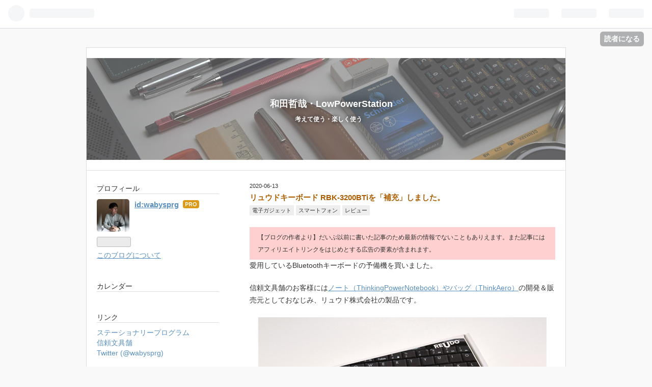

--- FILE ---
content_type: text/html; charset=utf-8
request_url: https://blog.sprg.jp/entry/2020/06/13/160614
body_size: 18281
content:
<!DOCTYPE html>
<html
  lang="ja"

data-admin-domain="//blog.hatena.ne.jp"
data-admin-origin="https://blog.hatena.ne.jp"
data-author="wabysprg"
data-avail-langs="ja en"
data-blog="wabysprg.hatenablog.com"
data-blog-host="wabysprg.hatenablog.com"
data-blog-is-public="1"
data-blog-name="和田哲哉・LowPowerStation"
data-blog-owner="wabysprg"
data-blog-show-ads=""
data-blog-show-sleeping-ads=""
data-blog-uri="https://blog.sprg.jp/"
data-blog-uuid="8454420450101587000"
data-blogs-uri-base="https://blog.sprg.jp"
data-brand="pro"
data-data-layer="{&quot;hatenablog&quot;:{&quot;admin&quot;:{},&quot;analytics&quot;:{&quot;brand_property_id&quot;:&quot;&quot;,&quot;measurement_id&quot;:&quot;&quot;,&quot;non_sampling_property_id&quot;:&quot;&quot;,&quot;property_id&quot;:&quot;&quot;,&quot;separated_property_id&quot;:&quot;UA-29716941-25&quot;},&quot;blog&quot;:{&quot;blog_id&quot;:&quot;8454420450101587000&quot;,&quot;content_seems_japanese&quot;:&quot;true&quot;,&quot;disable_ads&quot;:&quot;custom_domain&quot;,&quot;enable_ads&quot;:&quot;false&quot;,&quot;enable_keyword_link&quot;:&quot;false&quot;,&quot;entry_show_footer_related_entries&quot;:&quot;true&quot;,&quot;force_pc_view&quot;:&quot;true&quot;,&quot;is_public&quot;:&quot;true&quot;,&quot;is_responsive_view&quot;:&quot;true&quot;,&quot;is_sleeping&quot;:&quot;false&quot;,&quot;lang&quot;:&quot;ja&quot;,&quot;name&quot;:&quot;\u548c\u7530\u54f2\u54c9\u30fbLowPowerStation&quot;,&quot;owner_name&quot;:&quot;wabysprg&quot;,&quot;uri&quot;:&quot;https://blog.sprg.jp/&quot;},&quot;brand&quot;:&quot;pro&quot;,&quot;page_id&quot;:&quot;entry&quot;,&quot;permalink_entry&quot;:{&quot;author_name&quot;:&quot;wabysprg&quot;,&quot;categories&quot;:&quot;\u96fb\u5b50\u30ac\u30b8\u30a7\u30c3\u30c8\t\u30b9\u30de\u30fc\u30c8\u30d5\u30a9\u30f3\t\u30ec\u30d3\u30e5\u30fc&quot;,&quot;character_count&quot;:2660,&quot;date&quot;:&quot;2020-06-13&quot;,&quot;entry_id&quot;:&quot;26006613583925888&quot;,&quot;first_category&quot;:&quot;\u96fb\u5b50\u30ac\u30b8\u30a7\u30c3\u30c8&quot;,&quot;hour&quot;:&quot;16&quot;,&quot;title&quot;:&quot;\u30ea\u30e5\u30a6\u30c9\u30ad\u30fc\u30dc\u30fc\u30c9 RBK-3200BTi\u3092\u300c\u88dc\u5145\u300d\u3057\u307e\u3057\u305f\u3002&quot;,&quot;uri&quot;:&quot;https://blog.sprg.jp/entry/2020/06/13/160614&quot;},&quot;pro&quot;:&quot;pro&quot;,&quot;router_type&quot;:&quot;blogs&quot;}}"
data-device="pc"
data-dont-recommend-pro="false"
data-global-domain="https://hatena.blog"
data-globalheader-color="b"
data-globalheader-type="pc"
data-has-touch-view="1"
data-help-url="https://help.hatenablog.com"
data-no-suggest-touch-view="1"
data-page="entry"
data-parts-domain="https://hatenablog-parts.com"
data-plus-available="1"
data-pro="true"
data-router-type="blogs"
data-sentry-dsn="https://03a33e4781a24cf2885099fed222b56d@sentry.io/1195218"
data-sentry-environment="production"
data-sentry-sample-rate="0.1"
data-static-domain="https://cdn.blog.st-hatena.com"
data-version="ce040fcbad0d42a5e1cae88990dad0"




  data-initial-state="{}"

  >
  <head prefix="og: http://ogp.me/ns# fb: http://ogp.me/ns/fb# article: http://ogp.me/ns/article#">

  

  
  <meta name="viewport" content="width=device-width, initial-scale=1.0" />


  


  

  <meta name="robots" content="max-image-preview:large" />


  <meta charset="utf-8"/>
  <meta http-equiv="X-UA-Compatible" content="IE=7; IE=9; IE=10; IE=11" />
  <title>リュウドキーボード RBK-3200BTiを「補充」しました。 - 和田哲哉・LowPowerStation</title>

  
  <link rel="canonical" href="https://blog.sprg.jp/entry/2020/06/13/160614"/>



  

<meta itemprop="name" content="リュウドキーボード RBK-3200BTiを「補充」しました。 - 和田哲哉・LowPowerStation"/>

  <meta itemprop="image" content="https://cdn.image.st-hatena.com/image/scale/2e0ea69d43e2664937f21c09b8fff0f877ab4778/backend=imagemagick;version=1;width=1300/https%3A%2F%2Fcdn-ak.f.st-hatena.com%2Fimages%2Ffotolife%2Fw%2Fwabysprg%2F20200613%2F20200613021648.jpg"/>


  <meta property="og:title" content="リュウドキーボード RBK-3200BTiを「補充」しました。 - 和田哲哉・LowPowerStation"/>
<meta property="og:type" content="article"/>
  <meta property="og:url" content="https://blog.sprg.jp/entry/2020/06/13/160614"/>

  <meta property="og:image" content="https://cdn.image.st-hatena.com/image/scale/2e0ea69d43e2664937f21c09b8fff0f877ab4778/backend=imagemagick;version=1;width=1300/https%3A%2F%2Fcdn-ak.f.st-hatena.com%2Fimages%2Ffotolife%2Fw%2Fwabysprg%2F20200613%2F20200613021648.jpg"/>

<meta property="og:image:alt" content="リュウドキーボード RBK-3200BTiを「補充」しました。 - 和田哲哉・LowPowerStation"/>
    <meta property="og:description" content="愛用しているBluetoothキーボードの予備機を買いました。 信頼文具舗のお客様にはノート（ThinkingPowerNotebook）やバッグ（ThinkAero）の開発＆販売元としておなじみ、リュウド株式会社の製品です。 REUDO RBK-3200BTi リュウドさんの本社は新潟県十日町。創業は1988年。その沿革を拝見するに、いまで言うベンチャー企業とかiT系企業の走りの会社です。ThinkingPowerNotebookのお取り引きを開始する際に本社を見学させて頂いたことがあります。 私がリュウドさんと聞いて思い出すのは、Apple Macintosh LC（1990年）に対応した…" />
<meta property="og:site_name" content="和田哲哉・LowPowerStation"/>

  <meta property="article:published_time" content="2020-06-13T07:06:14Z" />

    <meta property="article:tag" content="電子ガジェット" />
    <meta property="article:tag" content="スマートフォン" />
    <meta property="article:tag" content="レビュー" />
      <meta name="twitter:card"  content="summary_large_image" />
    <meta name="twitter:image" content="https://cdn.image.st-hatena.com/image/scale/2e0ea69d43e2664937f21c09b8fff0f877ab4778/backend=imagemagick;version=1;width=1300/https%3A%2F%2Fcdn-ak.f.st-hatena.com%2Fimages%2Ffotolife%2Fw%2Fwabysprg%2F20200613%2F20200613021648.jpg" />  <meta name="twitter:title" content="リュウドキーボード RBK-3200BTiを「補充」しました。 - 和田哲哉・LowPowerStation" />    <meta name="twitter:description" content="愛用しているBluetoothキーボードの予備機を買いました。 信頼文具舗のお客様にはノート（ThinkingPowerNotebook）やバッグ（ThinkAero）の開発＆販売元としておなじみ、リュウド株式会社の製品です。 REUDO RBK-3200BTi リュウドさんの本社は新潟県十日町。創業は1988年。その…" />  <meta name="twitter:app:name:iphone" content="はてなブログアプリ" />
  <meta name="twitter:app:id:iphone" content="583299321" />
  <meta name="twitter:app:url:iphone" content="hatenablog:///open?uri=https%3A%2F%2Fblog.sprg.jp%2Fentry%2F2020%2F06%2F13%2F160614" />  <meta name="twitter:site" content="@wabysprg" />
  
    <meta name="description" content="愛用しているBluetoothキーボードの予備機を買いました。 信頼文具舗のお客様にはノート（ThinkingPowerNotebook）やバッグ（ThinkAero）の開発＆販売元としておなじみ、リュウド株式会社の製品です。 REUDO RBK-3200BTi リュウドさんの本社は新潟県十日町。創業は1988年。その沿革を拝見するに、いまで言うベンチャー企業とかiT系企業の走りの会社です。ThinkingPowerNotebookのお取り引きを開始する際に本社を見学させて頂いたことがあります。 私がリュウドさんと聞いて思い出すのは、Apple Macintosh LC（1990年）に対応した…" />


  
<script
  id="embed-gtm-data-layer-loader"
  data-data-layer-page-specific="{&quot;hatenablog&quot;:{&quot;blogs_permalink&quot;:{&quot;entry_afc_issued&quot;:&quot;false&quot;,&quot;is_blog_sleeping&quot;:&quot;false&quot;,&quot;is_author_pro&quot;:&quot;true&quot;,&quot;blog_afc_issued&quot;:&quot;false&quot;,&quot;has_related_entries_with_elasticsearch&quot;:&quot;true&quot;}}}"
>
(function() {
  function loadDataLayer(elem, attrName) {
    if (!elem) { return {}; }
    var json = elem.getAttribute(attrName);
    if (!json) { return {}; }
    return JSON.parse(json);
  }

  var globalVariables = loadDataLayer(
    document.documentElement,
    'data-data-layer'
  );
  var pageSpecificVariables = loadDataLayer(
    document.getElementById('embed-gtm-data-layer-loader'),
    'data-data-layer-page-specific'
  );

  var variables = [globalVariables, pageSpecificVariables];

  if (!window.dataLayer) {
    window.dataLayer = [];
  }

  for (var i = 0; i < variables.length; i++) {
    window.dataLayer.push(variables[i]);
  }
})();
</script>

<!-- Google Tag Manager -->
<script>(function(w,d,s,l,i){w[l]=w[l]||[];w[l].push({'gtm.start':
new Date().getTime(),event:'gtm.js'});var f=d.getElementsByTagName(s)[0],
j=d.createElement(s),dl=l!='dataLayer'?'&l='+l:'';j.async=true;j.src=
'https://www.googletagmanager.com/gtm.js?id='+i+dl;f.parentNode.insertBefore(j,f);
})(window,document,'script','dataLayer','GTM-P4CXTW');</script>
<!-- End Google Tag Manager -->











  <link rel="shortcut icon" href="https://blog.sprg.jp/icon/favicon">
<link rel="apple-touch-icon" href="https://blog.sprg.jp/icon/touch">
<link rel="icon" sizes="192x192" href="https://blog.sprg.jp/icon/link">

  

<link rel="alternate" type="application/atom+xml" title="Atom" href="https://blog.sprg.jp/feed"/>
<link rel="alternate" type="application/rss+xml" title="RSS2.0" href="https://blog.sprg.jp/rss"/>

  <link rel="alternate" type="application/json+oembed" href="https://hatena.blog/oembed?url=https%3A%2F%2Fblog.sprg.jp%2Fentry%2F2020%2F06%2F13%2F160614&amp;format=json" title="oEmbed Profile of リュウドキーボード RBK-3200BTiを「補充」しました。"/>
<link rel="alternate" type="text/xml+oembed" href="https://hatena.blog/oembed?url=https%3A%2F%2Fblog.sprg.jp%2Fentry%2F2020%2F06%2F13%2F160614&amp;format=xml" title="oEmbed Profile of リュウドキーボード RBK-3200BTiを「補充」しました。"/>
  
  <link rel="author" href="http://www.hatena.ne.jp/wabysprg/">

  

  
      <link rel="preload" href="https://cdn-ak.f.st-hatena.com/images/fotolife/w/wabysprg/20211003/20211003114219.jpg" as="image"/>
      <link rel="preload" href="https://cdn-ak.f.st-hatena.com/images/fotolife/w/wabysprg/20200612/20200612065639.jpg" as="image"/>


  
    
<link rel="stylesheet" type="text/css" href="https://cdn.blog.st-hatena.com/css/blog.css?version=ce040fcbad0d42a5e1cae88990dad0"/>

    
  <link rel="stylesheet" type="text/css" href="https://usercss.blog.st-hatena.com/blog_style/8454420450101587000/dfb7dcf2d8c6a2c49b1fec14b9befc3c4f3f4b83"/>
  
  

  

  
<script> </script>

  
<style>
  div#google_afc_user,
  div.google-afc-user-container,
  div.google_afc_image,
  div.google_afc_blocklink {
      display: block !important;
  }
</style>


  

  
    <script type="application/ld+json">{"@context":"http://schema.org","@type":"Article","dateModified":"2020-08-01T05:08:15+09:00","datePublished":"2020-06-13T16:06:14+09:00","description":"愛用しているBluetoothキーボードの予備機を買いました。 信頼文具舗のお客様にはノート（ThinkingPowerNotebook）やバッグ（ThinkAero）の開発＆販売元としておなじみ、リュウド株式会社の製品です。 REUDO RBK-3200BTi リュウドさんの本社は新潟県十日町。創業は1988年。その沿革を拝見するに、いまで言うベンチャー企業とかiT系企業の走りの会社です。ThinkingPowerNotebookのお取り引きを開始する際に本社を見学させて頂いたことがあります。 私がリュウドさんと聞いて思い出すのは、Apple Macintosh LC（1990年）に対応した…","headline":"リュウドキーボード RBK-3200BTiを「補充」しました。","image":["https://cdn-ak.f.st-hatena.com/images/fotolife/w/wabysprg/20200613/20200613021648.jpg"],"mainEntityOfPage":{"@id":"https://blog.sprg.jp/entry/2020/06/13/160614","@type":"WebPage"}}</script>

  

  <!--
MIT License
Copyright 2020 Masayoshi Wada <developer@andantesoftware.com>
Permission is hereby granted, free of charge, to any person obtaining a copy of this software and associated documentation files (the "Software"), to deal in the Software without restriction, including without limitation the rights to use, copy, modify, merge, publish, distribute, sublicense, and/or sell copies of the Software, and to permit persons to whom the Software is furnished to do so, subject to the following conditions:
The above copyright notice and this permission notice shall be included in all copies or substantial portions of the Software.
THE SOFTWARE IS PROVIDED "AS IS", WITHOUT WARRANTY OF ANY KIND, EXPRESS OR IMPLIED, INCLUDING BUT NOT LIMITED TO THE WARRANTIES OF MERCHANTABILITY, FITNESS FOR A PARTICULAR PURPOSE AND NONINFRINGEMENT. IN NO EVENT SHALL THE AUTHORS OR COPYRIGHT HOLDERS BE LIABLE FOR ANY CLAIM, DAMAGES OR OTHER LIABILITY, WHETHER IN AN ACTION OF CONTRACT, TORT OR OTHERWISE, ARISING FROM, OUT OF OR IN CONNECTION WITH THE SOFTWARE OR THE USE OR OTHER DEALINGS IN THE SOFTWARE.
-->
<script>
document.addEventListener('DOMContentLoaded', () => {
  document.querySelectorAll('article').forEach((article) => {
    const timeElement = article.querySelector('.entry-footer-time time');
    if (!timeElement) { return; }

    const pubDate = new Date(timeElement.getAttribute('datetime'));
    const thresholdDate = new Date();
    thresholdDate.setFullYear(thresholdDate.getFullYear() - 1);
    if (pubDate > thresholdDate) { return; }

    const container = document.createElement('div');
    const textNode = document.createTextNode('【ブログの作者より】だいぶ以前に書いた記事のため最新の情報でないこともありえます。また記事にはアフィリエイトリンクをはじめとする広告の要素が含まれます。');
    container.appendChild(textNode);
    container.style.fontSize = '12px';
    container.style.backgroundColor = '#FFD0D0';
    container.style.padding = '8px 16px';

    const parentElement = article.querySelector('.entry-content');
    parentElement.insertBefore(container, parentElement.firstElementChild);
  });
});
</script>
</head>

  <body class="page-entry header-image-enable category-電子ガジェット category-スマートフォン category-レビュー globalheader-ng-enabled">
    

<div id="globalheader-container"
  data-brand="hatenablog"
  
  >
  <iframe id="globalheader" height="37" frameborder="0" allowTransparency="true"></iframe>
</div>


  
  
  
    <nav class="
      blog-controlls
      
    ">
      <div class="blog-controlls-blog-icon">
        <a href="https://blog.sprg.jp/">
          <img src="https://cdn.image.st-hatena.com/image/square/46ebe575d90294d62215e5b4155f564c7f807d3c/backend=imagemagick;height=128;version=1;width=128/https%3A%2F%2Fcdn.user.blog.st-hatena.com%2Fcustom_blog_icon%2F109856905%2F1514239068373079" alt="和田哲哉・LowPowerStation"/>
        </a>
      </div>
      <div class="blog-controlls-title">
        <a href="https://blog.sprg.jp/">和田哲哉・LowPowerStation</a>
      </div>
      <a href="https://blog.hatena.ne.jp/wabysprg/wabysprg.hatenablog.com/subscribe?utm_source=blogs_topright_button&amp;utm_medium=button&amp;utm_campaign=subscribe_blog" class="blog-controlls-subscribe-btn test-blog-header-controlls-subscribe">
        読者になる
      </a>
    </nav>
  

  <div id="container">
    <div id="container-inner">
      <header id="blog-title" data-brand="hatenablog">
  <div id="blog-title-inner" style="background-image: url('https://cdn-ak.f.st-hatena.com/images/fotolife/w/wabysprg/20211003/20211003114219.jpg'); background-position: center 0px;">
    <div id="blog-title-content">
      <h1 id="title"><a href="https://blog.sprg.jp/">和田哲哉・LowPowerStation</a></h1>
      
        <h2 id="blog-description">考えて使う・楽しく使う</h2>
      
    </div>
  </div>
</header>

      

      
      




<div id="content" class="hfeed"
  
  >
  <div id="content-inner">
    <div id="wrapper">
      <div id="main">
        <div id="main-inner">
          

          



          
  
  <!-- google_ad_section_start -->
  <!-- rakuten_ad_target_begin -->
  
  
  

  

  
    
      
        <article class="entry hentry test-hentry js-entry-article date-first autopagerize_page_element chars-2800 words-100 mode-html entry-odd" id="entry-26006613583925888" data-keyword-campaign="" data-uuid="26006613583925888" data-publication-type="entry">
  <div class="entry-inner">
    <header class="entry-header">
  
    <div class="date entry-date first">
    <a href="https://blog.sprg.jp/archive/2020/06/13" rel="nofollow">
      <time datetime="2020-06-13T07:06:14Z" title="2020-06-13T07:06:14Z">
        <span class="date-year">2020</span><span class="hyphen">-</span><span class="date-month">06</span><span class="hyphen">-</span><span class="date-day">13</span>
      </time>
    </a>
      </div>
  <h1 class="entry-title">
  <a href="https://blog.sprg.jp/entry/2020/06/13/160614" class="entry-title-link bookmark">リュウドキーボード RBK-3200BTiを「補充」しました。</a>
</h1>

  
  

  <div class="entry-categories categories">
    
    <a href="https://blog.sprg.jp/archive/category/%E9%9B%BB%E5%AD%90%E3%82%AC%E3%82%B8%E3%82%A7%E3%83%83%E3%83%88" class="entry-category-link category-電子ガジェット">電子ガジェット</a>
    
    <a href="https://blog.sprg.jp/archive/category/%E3%82%B9%E3%83%9E%E3%83%BC%E3%83%88%E3%83%95%E3%82%A9%E3%83%B3" class="entry-category-link category-スマートフォン">スマートフォン</a>
    
    <a href="https://blog.sprg.jp/archive/category/%E3%83%AC%E3%83%93%E3%83%A5%E3%83%BC" class="entry-category-link category-レビュー">レビュー</a>
    
  </div>


  

  

</header>

    


    <div class="entry-content hatenablog-entry">
  
    <p>愛用しているBluetoothキーボードの予備機を買いました。</p>
<p>信頼文具舗のお客様には<a href="https://www.wada-denki.co.jp/bunguho/menu5300.html">ノート（ThinkingPowerNotebook）やバッグ（ThinkAero）</a>の開発＆販売元としておなじみ、リュウド株式会社の製品です。</p>
<figure class="figure-image figure-image-fotolife mceNonEditable" title="REUDO RBK-3200BTi">
<p><img src="https://cdn-ak.f.st-hatena.com/images/fotolife/w/wabysprg/20200612/20200612065639.jpg" alt="f:id:wabysprg:20200612065639j:plain" title="f:id:wabysprg:20200612065639j:plain" class="hatena-fotolife" itemprop="image" /></p>
<figcaption class="mceEditable">REUDO RBK-3200BTi</figcaption>
</figure>
<p>リュウドさんの本社は新潟県十日町。創業は1988年。その沿革を拝見するに、いまで言うベンチャー企業とかiT系企業の走りの会社です。ThinkingPowerNotebookのお取り引きを開始する際に本社を見学させて頂いたことがあります。</p>
<p>私がリュウドさんと聞いて思い出すのは、Apple Macintosh LC（1990年）に対応した浮動小数点演算コ・プロセッサーボード。その後はパソコン用の増設メモリーの販売や各種業務用のシステム開発などをされ、現在は日本全国のスマートフォンユーザーが知らないうちにお世話になっている装置も供給されているスゴい会社です。</p>
<p>同時にリュウドさんは先ほどのThinkingPowerNotebookやThinkAero、ドーナッツケース（！）やクマのヌイグルミ（！！）まで作られているのですが、本日はその経緯は笑顔で控えます。</p>
<p>ただ、ThinkingPowerNotebookやThinkAero等の「売り上げの5%（！！！）」を、全国の視覚障がい者支援施設に設備納入の形で寄贈されていることは記しておきます。（2017年のデータでは愛知県の施設にノートパソコン20台、100万円相当の設備を寄贈）</p>
<p>　　</p>
<figure class="figure-image figure-image-fotolife mceNonEditable" title="RBKシリーズは折りたたみ式のBluetoothキーボード">
<p><img src="https://cdn-ak.f.st-hatena.com/images/fotolife/w/wabysprg/20200613/20200613013534.jpg" alt="f:id:wabysprg:20200613013534j:plain" title="f:id:wabysprg:20200613013534j:plain" class="hatena-fotolife" itemprop="image" /></p>
<figcaption class="mceEditable">RBKシリーズは折りたたみ式のBluetoothキーボード</figcaption>
</figure>
<p>　　</p>
<p>多彩なリュウド開発製品のうちのひとつ。Bluetoothキーボード：RBKシリーズは、「キーボード大好きおじさん」を自認する長澤久吉社長による肝いりのプロダクツです。</p>
<p>残念なことに本シリーズは数年前に開発と販売が終了しています。これまでセルラー（＝ガラケー）/Windows/Android/Mac OS/iOSとさまざまな機種に向けて複数のモデルが登場してきました。私はiOS向けとしての最終モデル：「RBK3200-BTi」を5年ほど前に購入し、近所の喫茶店で本を書いたりLowPowerStationのテキストを入力するなどで愛用しています。</p>
<p>　　</p>
<p>このキーボード。お知り合いだから使っているわけではありません。本当に使いやすいのです。いまや数多くのコンパクトなキーボードが出回っているなか、本機は少々重さはあるものの、展開するとキーボードがせり上がってきて充分なキーストロークを確保する個性的な仕組みが備わっています。また汎用キーボードではなくiOS専用機とすることでキー入力時の作業効率が高まっているのもメリットです。</p>
<p>RBKシリーズはiPhone4の頃から使っていて現在が３機種目。iOS向けはこのRBK-3200BTiがシリーズの最終モデルとなり、2018年頃にリュウドさんでの在庫が切れました。</p>
<p>　　</p>
<figure class="figure-image figure-image-fotolife mceNonEditable" title="2台目のRBK-3200BTiを「補充」">
<p><img src="https://cdn-ak.f.st-hatena.com/images/fotolife/w/wabysprg/20200613/20200613015526.jpg" alt="f:id:wabysprg:20200613015526j:plain" title="f:id:wabysprg:20200613015526j:plain" class="hatena-fotolife" itemprop="image" /></p>
<figcaption class="mceEditable">2台目のRBK-3200BTiを「補充」</figcaption>
</figure>
<p>　　</p>
<p>仕事の95%近くが事務所でのデスクワーク。そこでは<a href="https://blog.sprg.jp/entry/2017/12/09/082754">PFUのキーボード「HHKB」</a>のお世話になっていて、RBKは近所の喫茶店など気分を変えてテキストを打ちたい時にのみ使用しています。そのように使用頻度は少ないものの、この大切な気分転換をしっかりと支えてくれたキーボードであることは確かです。特に2017年末に刊行された拙著：「<a href="https://blog.sprg.jp/entry/2017/12/14/133522">頭が良くなる文房具</a>」執筆の際には、RBKのほどよくストロークのある優しいキータッチに何度助けられたことか。</p>
<p>そう思いますと、このキーボードが壊れたら悲しくなりそうです。かと言ってRBKに代わるコンパクトキーボードは意外と見つかりません。そのようななか、アマゾンのとある商店が複数の中古RBK-3200BTiを出品しているのを発見。その中で一番高いヤツ＝程度の良い個体を入手、いや「補充」するに至りました。</p>
<p>　　</p>
<figure class="figure-image figure-image-fotolife mceNonEditable" title="ほどよいストロークを持つキーボード">
<p><img src="https://cdn-ak.f.st-hatena.com/images/fotolife/w/wabysprg/20200613/20200613015624.jpg" alt="f:id:wabysprg:20200613015624j:plain" title="f:id:wabysprg:20200613015624j:plain" class="hatena-fotolife" itemprop="image" /></p>
<figcaption class="mceEditable">ほどよいストロークを持つキーボード</figcaption>
</figure>
<p>RBK-3200BTiは前述のとおり、展開するとキーボード全体がせり上がってきて2mm近いキーストロークが確保されます。二つ折りなのにキーボードの中央部に不自然な分割線が無いことも特徴です。本体左手側には、これもまた驚くことにスマートフォン用のスタンドが内装されていて、iPhone5s程度までの小さい機種であれば縦置きが可能です。スタンドはRBK本体から分離もできます。</p>
<p>　　</p>
<figure class="figure-image figure-image-fotolife mceNonEditable" title="スマートフォン用のスタンドを装備">
<p><img src="https://cdn-ak.f.st-hatena.com/images/fotolife/w/wabysprg/20200613/20200613020531.jpg" alt="f:id:wabysprg:20200613020531j:plain" title="f:id:wabysprg:20200613020531j:plain" class="hatena-fotolife" itemprop="image" /></p>
<figcaption class="mceEditable">スマートフォン用のスタンドを装備</figcaption>
</figure>
<p>　　</p>
<p>近年のiPhoneはすっかり大型化したので備え付けのスタンドでは縦置きが出来ず、いまは汎用のワイヤースタンドを併用しています。</p>
<p>　　</p>
<figure class="figure-image figure-image-fotolife mceNonEditable" title="大判のiPhoneにはワイヤースタンドを使って">
<p><img src="https://cdn-ak.f.st-hatena.com/images/fotolife/w/wabysprg/20200613/20200613021648.jpg" alt="f:id:wabysprg:20200613021648j:plain" title="f:id:wabysprg:20200613021648j:plain" class="hatena-fotolife" itemprop="image" /></p>
<figcaption class="mceEditable">大判のiPhoneにはワイヤースタンドを使って</figcaption>
</figure>
<p> 下の写真は近くの喫茶店における使用イメージです。パソコン周辺アクセサリーでありながら整った外観も好みです。</p>
<p>　　　　</p>
<figure class="figure-image figure-image-fotolife mceNonEditable" title="RBK-3200BTi、喫茶店での使用イメージ">
<p><img src="https://cdn-ak.f.st-hatena.com/images/fotolife/w/wabysprg/20200613/20200613022002.jpg" alt="f:id:wabysprg:20200613022002j:plain" title="f:id:wabysprg:20200613022002j:plain" class="hatena-fotolife" itemprop="image" /></p>
<figcaption class="mceEditable">RBK-3200BTi、喫茶店での使用イメージ</figcaption>
</figure>
<p>　　</p>
<p>２台のRBK3200-BTi。どちらが先に壊れるのか予想はつきませんが、予備機を用意したことで次なるキーボード選定への時間的余裕が出来ました。それにしても近年、Bluetoothスピーカーでもフラッシュライトでも「同じ機種の2台買い」が急速に増えている自分です。</p>
<p>　　</p>
<p><span style="color: #dd830c; font-size: 80%;">（ご注意：以降はAmazonのアフィリエイトリンクです）</span></p>
<p><span style="font-size: 80%;"> RBK-3200BTiはアマゾンではまだ中古があるかな。コンディションもさまざまでしょうから、注文には注意が必要かと思います。「もともとアマゾンはガチャみたいなもの」という人も多いですけれどネ！</span></p>
<div class="freezed">
<div class="hatena-asin-detail"><a href="https://www.amazon.co.jp/exec/obidos/ASIN/B009AHDG78/bluecat123-22/"><img src="https://m.media-amazon.com/images/I/31EHjyjem9L._SL160_.jpg" class="hatena-asin-detail-image" alt="リュウド 折りたたみ式ワイヤレスキーボード iPhone5/iPad対応 iOS専用 Bluetooth HIDプロファイル マルチペアリング対応(4台) ブラック RBK-3200BTi" title="リュウド 折りたたみ式ワイヤレスキーボード iPhone5/iPad対応 iOS専用 Bluetooth HIDプロファイル マルチペアリング対応(4台) ブラック RBK-3200BTi" /></a>
<div class="hatena-asin-detail-info">
<p class="hatena-asin-detail-title"><a href="https://www.amazon.co.jp/exec/obidos/ASIN/B009AHDG78/bluecat123-22/">リュウド 折りたたみ式ワイヤレスキーボード iPhone5/iPad対応 iOS専用 Bluetooth HIDプロファイル マルチペアリング対応(4台) ブラック RBK-3200BTi</a></p>
<ul>
<li><span class="hatena-asin-detail-label">発売日:</span> 2012/10/12</li>
<li><span class="hatena-asin-detail-label">メディア:</span> Personal Computers</li>
</ul>
</div>
<div class="hatena-asin-detail-foot"> </div>
</div>
</div>
<p> </p>
<p><span style="font-size: 80%;">2020年に登場したモデルということでiCleverのこの機種は気もなっています。Bluetooth 5.1ですし、見た目もスマート。</span></p>
<div class="freezed">
<div class="hatena-asin-detail"><a href="https://www.amazon.co.jp/exec/obidos/ASIN/B083M3HL84/bluecat123-22/"><img src="https://m.media-amazon.com/images/I/41qwHwHApEL._SL160_.jpg" class="hatena-asin-detail-image" alt="iCleverキーボード Bluetoothキーボード 折りたたみ式 マルチペアリング 157g 軽量 薄型 レザーカバー スマホ用 スタンド付 iPad用iPhone用ブルートゥースキーボードUSB充電式 Android/Windows/iOS対応 財布型 日本語説明書 ブラック IC-BK06Mate テレワーク 在宅勤務" title="iCleverキーボード Bluetoothキーボード 折りたたみ式 マルチペアリング 157g 軽量 薄型 レザーカバー スマホ用 スタンド付 iPad用iPhone用ブルートゥースキーボードUSB充電式 Android/Windows/iOS対応 財布型 日本語説明書 ブラック IC-BK06Mate テレワーク 在宅勤務" /></a>
<div class="hatena-asin-detail-info">
<p class="hatena-asin-detail-title"><a href="https://www.amazon.co.jp/exec/obidos/ASIN/B083M3HL84/bluecat123-22/">iCleverキーボード Bluetoothキーボード 折りたたみ式 マルチペアリング 157g 軽量 薄型 レザーカバー スマホ用 スタンド付 iPad用iPhone用ブルートゥースキーボードUSB充電式 Android/Windows/iOS対応 財布型 日本語説明書 ブラック IC-BK06Mate テレワーク 在宅勤務</a></p>
<ul>
<li><span class="hatena-asin-detail-label">メディア:</span></li>
</ul>
</div>
<div class="hatena-asin-detail-foot"> </div>
</div>
</div>
<p> 　　</p>
<p> <span style="font-size: 80%;">　-<a href="https://blog.sprg.jp/first">LowPowerStationについて</a>-</span> </p>
<p>　　</p>
<p> </p>
<p> </p>
    
    




    

  
</div>

    
  <footer class="entry-footer">
    
    <div class="entry-tags-wrapper">
  <div class="entry-tags">  </div>
</div>

    <p class="entry-footer-section track-inview-by-gtm" data-gtm-track-json="{&quot;area&quot;: &quot;finish_reading&quot;}">
  <span class="author vcard"><span class="fn" data-load-nickname="1" data-user-name="wabysprg" >wabysprg</span></span>
  <span class="entry-footer-time"><a href="https://blog.sprg.jp/entry/2020/06/13/160614"><time data-relative datetime="2020-06-13T07:06:14Z" title="2020-06-13T07:06:14Z" class="updated">2020-06-13 16:06</time></a></span>
  
  
  
    <span class="
      entry-footer-subscribe
      
    " data-test-blog-controlls-subscribe>
      <a href="https://blog.hatena.ne.jp/wabysprg/wabysprg.hatenablog.com/subscribe?utm_source=blogs_entry_footer&amp;utm_campaign=subscribe_blog&amp;utm_medium=button">
        読者になる
      </a>
    </span>
  
</p>

    
  <div
    class="hatena-star-container"
    data-hatena-star-container
    data-hatena-star-url="https://blog.sprg.jp/entry/2020/06/13/160614"
    data-hatena-star-title="リュウドキーボード RBK-3200BTiを「補充」しました。"
    data-hatena-star-variant="profile-icon"
    data-hatena-star-profile-url-template="https://blog.hatena.ne.jp/{username}/"
  ></div>


    
<div class="social-buttons">
  
  
    <div class="social-button-item">
      <a href="https://b.hatena.ne.jp/entry/s/blog.sprg.jp/entry/2020/06/13/160614" class="hatena-bookmark-button" data-hatena-bookmark-url="https://blog.sprg.jp/entry/2020/06/13/160614" data-hatena-bookmark-layout="vertical-balloon" data-hatena-bookmark-lang="ja" title="この記事をはてなブックマークに追加"><img src="https://b.st-hatena.com/images/entry-button/button-only.gif" alt="この記事をはてなブックマークに追加" width="20" height="20" style="border: none;" /></a>
    </div>
  
  
    <div class="social-button-item">
      <div class="fb-share-button" data-layout="box_count" data-href="https://blog.sprg.jp/entry/2020/06/13/160614"></div>
    </div>
  
  
    
    
    <div class="social-button-item">
      <a
          class="entry-share-button entry-share-button-twitter test-share-button-twitter"
          href="https://x.com/intent/tweet?text=%E3%83%AA%E3%83%A5%E3%82%A6%E3%83%89%E3%82%AD%E3%83%BC%E3%83%9C%E3%83%BC%E3%83%89+RBK-3200BTi%E3%82%92%E3%80%8C%E8%A3%9C%E5%85%85%E3%80%8D%E3%81%97%E3%81%BE%E3%81%97%E3%81%9F%E3%80%82+-+%E5%92%8C%E7%94%B0%E5%93%B2%E5%93%89%E3%83%BBLowPowerStation&amp;url=https%3A%2F%2Fblog.sprg.jp%2Fentry%2F2020%2F06%2F13%2F160614"
          title="X（Twitter）で投稿する"
        ></a>
    </div>
  
  
  
  
  
  
</div>

    

    <div class="customized-footer">
      

        

          <div class="entry-footer-modules" id="entry-footer-secondary-modules">      
<div class="hatena-module hatena-module-related-entries" >
      
  <!-- Hatena-Epic-has-related-entries-with-elasticsearch:true -->
  <div class="hatena-module-title">
    関連記事
  </div>
  <div class="hatena-module-body">
    <ul class="related-entries hatena-urllist urllist-with-thumbnails">
  
  
    
    <li class="urllist-item related-entries-item">
      <div class="urllist-item-inner related-entries-item-inner">
        
          
                      <a class="urllist-image-link related-entries-image-link" href="https://blog.sprg.jp/entry/2024/09/06/073000">
  <img alt="Mac用がうれしいコピペキーボード：「XYZA Tiny Keyboard」" src="https://cdn.image.st-hatena.com/image/square/348881fc6a421eebcb2b6b8bf5d942fd7b2665a0/backend=imagemagick;height=100;version=1;width=100/https%3A%2F%2Fcdn-ak.f.st-hatena.com%2Fimages%2Ffotolife%2Fw%2Fwabysprg%2F20240906%2F20240906043158.jpg" class="urllist-image related-entries-image" title="Mac用がうれしいコピペキーボード：「XYZA Tiny Keyboard」" width="100" height="100" loading="lazy">
</a>
            <div class="urllist-date-link related-entries-date-link">
  <a href="https://blog.sprg.jp/archive/2024/09/06" rel="nofollow">
    <time datetime="2024-09-05T22:30:00Z" title="2024年9月6日">
      2024-09-06
    </time>
  </a>
</div>

          <a href="https://blog.sprg.jp/entry/2024/09/06/073000" class="urllist-title-link related-entries-title-link  urllist-title related-entries-title">Mac用がうれしいコピペキーボード：「XYZA Tiny Keyboard」</a>




          
          

                      <div class="urllist-entry-body related-entries-entry-body">最近各社から出はじめているコピー＆ペーストに特化した４ボタ…</div>
      </div>
    </li>
  
    
    <li class="urllist-item related-entries-item">
      <div class="urllist-item-inner related-entries-item-inner">
        
          
                      <a class="urllist-image-link related-entries-image-link" href="https://blog.sprg.jp/entry/2022/07/09/070000">
  <img alt="Amazonのレビューだけを頼りにBluetoothヘッドセットを買ってみた" src="https://cdn.image.st-hatena.com/image/square/21e1cc6806799f2c676f47adb92fa8a52e4f89fc/backend=imagemagick;height=100;version=1;width=100/https%3A%2F%2Fcdn-ak.f.st-hatena.com%2Fimages%2Ffotolife%2Fw%2Fwabysprg%2F20220709%2F20220709014055.jpg" class="urllist-image related-entries-image" title="Amazonのレビューだけを頼りにBluetoothヘッドセットを買ってみた" width="100" height="100" loading="lazy">
</a>
            <div class="urllist-date-link related-entries-date-link">
  <a href="https://blog.sprg.jp/archive/2022/07/09" rel="nofollow">
    <time datetime="2022-07-08T22:00:00Z" title="2022年7月9日">
      2022-07-09
    </time>
  </a>
</div>

          <a href="https://blog.sprg.jp/entry/2022/07/09/070000" class="urllist-title-link related-entries-title-link  urllist-title related-entries-title">Amazonのレビューだけを頼りにBluetoothヘッドセットを買ってみた</a>




          
          

                      <div class="urllist-entry-body related-entries-entry-body">片耳で通話するBluetoothヘッドセット。私には無くてはならない…</div>
      </div>
    </li>
  
    
    <li class="urllist-item related-entries-item">
      <div class="urllist-item-inner related-entries-item-inner">
        
          
                      <a class="urllist-image-link related-entries-image-link" href="https://blog.sprg.jp/entry/2022/03/22/070000">
  <img alt="イケアのスマホスタンド（キーホルダータイプ）" src="https://cdn.image.st-hatena.com/image/square/3aae094369412fafcec73ff458bd4495aa92ccfb/backend=imagemagick;height=100;version=1;width=100/https%3A%2F%2Fcdn-ak.f.st-hatena.com%2Fimages%2Ffotolife%2Fw%2Fwabysprg%2F20220322%2F20220322052143.jpg" class="urllist-image related-entries-image" title="イケアのスマホスタンド（キーホルダータイプ）" width="100" height="100" loading="lazy">
</a>
            <div class="urllist-date-link related-entries-date-link">
  <a href="https://blog.sprg.jp/archive/2022/03/22" rel="nofollow">
    <time datetime="2022-03-21T22:00:00Z" title="2022年3月22日">
      2022-03-22
    </time>
  </a>
</div>

          <a href="https://blog.sprg.jp/entry/2022/03/22/070000" class="urllist-title-link related-entries-title-link  urllist-title related-entries-title">イケアのスマホスタンド（キーホルダータイプ）</a>




          
          

                      <div class="urllist-entry-body related-entries-entry-body">新宿のイケア（IKEA）に寄ったら、カラーリングからして素敵な…</div>
      </div>
    </li>
  
    
    <li class="urllist-item related-entries-item">
      <div class="urllist-item-inner related-entries-item-inner">
        
          
                      <a class="urllist-image-link related-entries-image-link" href="https://blog.sprg.jp/entry/2018/12/23/001702">
  <img alt="2019年の端末構成は？" src="https://cdn.image.st-hatena.com/image/square/ebe7804eadfefd98d37077012ef584ce373a3018/backend=imagemagick;height=100;version=1;width=100/https%3A%2F%2Fcdn-ak.f.st-hatena.com%2Fimages%2Ffotolife%2Fw%2Fwabysprg%2F20181222%2F20181222055810.jpg" class="urllist-image related-entries-image" title="2019年の端末構成は？" width="100" height="100" loading="lazy">
</a>
            <div class="urllist-date-link related-entries-date-link">
  <a href="https://blog.sprg.jp/archive/2018/12/23" rel="nofollow">
    <time datetime="2018-12-22T15:17:02Z" title="2018年12月23日">
      2018-12-23
    </time>
  </a>
</div>

          <a href="https://blog.sprg.jp/entry/2018/12/23/001702" class="urllist-title-link related-entries-title-link  urllist-title related-entries-title">2019年の端末構成は？</a>




          
          

                      <div class="urllist-entry-body related-entries-entry-body">2019年は次の端末と機器でスタートします。BlackBerry KEY2、iP…</div>
      </div>
    </li>
  
    
    <li class="urllist-item related-entries-item">
      <div class="urllist-item-inner related-entries-item-inner">
        
          
                      <a class="urllist-image-link related-entries-image-link" href="https://blog.sprg.jp/entry/2018/12/05/173149">
  <img alt="iPhoneXRに移行。ケースはRingke Fusion-Xに。" src="https://cdn.image.st-hatena.com/image/square/d8552c6cf3043eb95e1ce1ebde582bd003283d68/backend=imagemagick;height=100;version=1;width=100/https%3A%2F%2Fcdn-ak.f.st-hatena.com%2Fimages%2Ffotolife%2Fw%2Fwabysprg%2F20181205%2F20181205171652.jpg" class="urllist-image related-entries-image" title="iPhoneXRに移行。ケースはRingke Fusion-Xに。" width="100" height="100" loading="lazy">
</a>
            <div class="urllist-date-link related-entries-date-link">
  <a href="https://blog.sprg.jp/archive/2018/12/05" rel="nofollow">
    <time datetime="2018-12-05T08:31:49Z" title="2018年12月5日">
      2018-12-05
    </time>
  </a>
</div>

          <a href="https://blog.sprg.jp/entry/2018/12/05/173149" class="urllist-title-link related-entries-title-link  urllist-title related-entries-title">iPhoneXRに移行。ケースはRingke Fusion-Xに。</a>




          
          

                      <div class="urllist-entry-body related-entries-entry-body">iPhone、6sからXRに移行しました。 BlackBerry KEY2 が快適なの…</div>
      </div>
    </li>
  
</ul>

  </div>
</div>
  </div>
        

      
    </div>
    
  <div class="comment-box js-comment-box">
    
    <ul class="comment js-comment">
      <li class="read-more-comments" style="display: none;"><a>もっと読む</a></li>
    </ul>
    
      <a class="leave-comment-title js-leave-comment-title">コメントを書く</a>
    
  </div>

  </footer>

  </div>
</article>

      
      
    
  

  
  <!-- rakuten_ad_target_end -->
  <!-- google_ad_section_end -->
  
  
  
  <div class="pager pager-permalink permalink">
    
      
      <span class="pager-prev">
        <a href="https://blog.sprg.jp/entry/2020/06/16/203717" rel="prev">
          <span class="pager-arrow">&laquo; </span>
          雑記　6月15日　レンズの防湿ケースと自転…
        </a>
      </span>
    
    
      
      <span class="pager-next">
        <a href="https://blog.sprg.jp/entry/2020/06/08/055137" rel="next">
          ダイソーの自転車ライト「恐ろしい子！」
          <span class="pager-arrow"> &raquo;</span>
        </a>
      </span>
    
  </div>


  



        </div>
      </div>

      <aside id="box1">
  <div id="box1-inner">
  </div>
</aside>

    </div><!-- #wrapper -->

    
<aside id="box2">
  
  <div id="box2-inner">
    
      

<div class="hatena-module hatena-module-profile">
  <div class="hatena-module-title">
    プロフィール
  </div>
  <div class="hatena-module-body">
    
    <a href="https://blog.sprg.jp/about" class="profile-icon-link">
      <img src="https://cdn.profile-image.st-hatena.com/users/wabysprg/profile.png?1444457769"
      alt="id:wabysprg" class="profile-icon" />
    </a>
    

    
    <span class="id">
      <a href="https://blog.sprg.jp/about" class="hatena-id-link"><span data-load-nickname="1" data-user-name="wabysprg">id:wabysprg</span></a>
      
  
  
    <a href="https://blog.hatena.ne.jp/-/pro?plus_via=blog_plus_badge&amp;utm_source=pro_badge&amp;utm_medium=referral&amp;utm_campaign=register_pro" title="はてなブログPro"><i class="badge-type-pro">はてなブログPro</i></a>
  


    </span>
    

    

    

    
      <div class="hatena-follow-button-box btn-subscribe js-hatena-follow-button-box"
  
  >

  <a href="#" class="hatena-follow-button js-hatena-follow-button">
    <span class="subscribing">
      <span class="foreground">読者です</span>
      <span class="background">読者をやめる</span>
    </span>
    <span class="unsubscribing" data-track-name="profile-widget-subscribe-button" data-track-once>
      <span class="foreground">読者になる</span>
      <span class="background">読者になる</span>
    </span>
  </a>
  <div class="subscription-count-box js-subscription-count-box">
    <i></i>
    <u></u>
    <span class="subscription-count js-subscription-count">
    </span>
  </div>
</div>

    

    

    <div class="profile-about">
      <a href="https://blog.sprg.jp/about">このブログについて</a>
    </div>

  </div>
</div>

    
      

<div class="hatena-module hatena-module-archive" data-archive-type="calendar" data-archive-url="https://blog.sprg.jp/archive">
  <div class="hatena-module-title">
    <a href="https://blog.sprg.jp/archive">カレンダー</a>
  </div>
  <div class="hatena-module-body">
    
  </div>
</div>

    
      <div class="hatena-module hatena-module-links">
  <div class="hatena-module-title">
    リンク
  </div>
  <div class="hatena-module-body">
    <ul class="hatena-urllist">
      
        <li>
          <a href="http://sprg.jp">ステーショナリープログラム</a>
        </li>
      
        <li>
          <a href="https://www.wada-denki.co.jp/bunguho/shop00.html">信頼文具舗</a>
        </li>
      
        <li>
          <a href="https://twitter.com/wabysprg">Twitter (@wabysprg)</a>
        </li>
      
    </ul>
  </div>
</div>

    
      

<div class="hatena-module hatena-module-category">
  <div class="hatena-module-title">
    カテゴリー
  </div>
  <div class="hatena-module-body">
    <ul class="hatena-urllist">
      
        <li>
          <a href="https://blog.sprg.jp/archive/category/Apple%E3%81%A8%E3%81%8B" class="category-Appleとか">
            Appleとか (83)
          </a>
        </li>
      
        <li>
          <a href="https://blog.sprg.jp/archive/category/MacOS" class="category-MacOS">
            MacOS (7)
          </a>
        </li>
      
        <li>
          <a href="https://blog.sprg.jp/archive/category/PR" class="category-PR">
            PR (16)
          </a>
        </li>
      
        <li>
          <a href="https://blog.sprg.jp/archive/category/ScanSnap" class="category-ScanSnap">
            ScanSnap (11)
          </a>
        </li>
      
        <li>
          <a href="https://blog.sprg.jp/archive/category/under300dollarswatch" class="category-under300dollarswatch">
            under300dollarswatch (5)
          </a>
        </li>
      
        <li>
          <a href="https://blog.sprg.jp/archive/category/USTREAM" class="category-USTREAM">
            USTREAM (13)
          </a>
        </li>
      
        <li>
          <a href="https://blog.sprg.jp/archive/category/VR" class="category-VR">
            VR (1)
          </a>
        </li>
      
        <li>
          <a href="https://blog.sprg.jp/archive/category/%E3%81%86%E3%82%93%E3%81%BE%E3%83%BC" class="category-うんまー">
            うんまー (4)
          </a>
        </li>
      
        <li>
          <a href="https://blog.sprg.jp/archive/category/%E3%81%8A%E3%81%84%E3%81%97%E3%81%84%E3%82%82%E3%81%AE" class="category-おいしいもの">
            おいしいもの (28)
          </a>
        </li>
      
        <li>
          <a href="https://blog.sprg.jp/archive/category/%E3%81%8A%E5%BD%B9%E7%AB%8B%E3%81%A1" class="category-お役立ち">
            お役立ち (1)
          </a>
        </li>
      
        <li>
          <a href="https://blog.sprg.jp/archive/category/%E3%81%A4%E3%81%B6%E3%82%84%E3%81%8D%E3%81%B6%E3%82%93%E3%81%90%E5%A0%82" class="category-つぶやきぶんぐ堂">
            つぶやきぶんぐ堂 (3)
          </a>
        </li>
      
        <li>
          <a href="https://blog.sprg.jp/archive/category/%E3%81%AE%E3%82%8A%E3%82%82%E3%81%AE" class="category-のりもの">
            のりもの (15)
          </a>
        </li>
      
        <li>
          <a href="https://blog.sprg.jp/archive/category/%E3%82%82%E3%81%AE" class="category-もの">
            もの (169)
          </a>
        </li>
      
        <li>
          <a href="https://blog.sprg.jp/archive/category/%E3%82%A2%E3%83%89%E3%83%99%E3%83%B3%E3%83%88%E3%82%AB%E3%83%AC%E3%83%B3%E3%83%80%E3%83%BC" class="category-アドベントカレンダー">
            アドベントカレンダー (9)
          </a>
        </li>
      
        <li>
          <a href="https://blog.sprg.jp/archive/category/%E3%82%A4%E3%83%99%E3%83%B3%E3%83%88" class="category-イベント">
            イベント (180)
          </a>
        </li>
      
        <li>
          <a href="https://blog.sprg.jp/archive/category/%E3%82%AA%E3%83%BC%E3%83%87%E3%82%A3%E3%82%AA%E3%82%A2%E3%82%AF%E3%82%BB%E3%82%B5%E3%83%AA" class="category-オーディオアクセサリ">
            オーディオアクセサリ (65)
          </a>
        </li>
      
        <li>
          <a href="https://blog.sprg.jp/archive/category/%E3%82%AB%E3%83%A1%E3%83%A9" class="category-カメラ">
            カメラ (100)
          </a>
        </li>
      
        <li>
          <a href="https://blog.sprg.jp/archive/category/%E3%82%AE%E3%83%A3%E3%83%A9%E3%83%AA%E3%83%BC" class="category-ギャラリー">
            ギャラリー (10)
          </a>
        </li>
      
        <li>
          <a href="https://blog.sprg.jp/archive/category/%E3%82%AF%E3%83%AB%E3%83%9E%E3%80%81%E5%A5%BD%E3%81%8D%EF%BC%9F%E5%AB%8C%E3%81%84%EF%BC%9F" class="category-クルマ、好き？嫌い？">
            クルマ、好き？嫌い？ (27)
          </a>
        </li>
      
        <li>
          <a href="https://blog.sprg.jp/archive/category/%E3%82%B3%E3%83%BC%E3%83%92%E3%83%BC%E6%A0%BD%E5%9F%B9" class="category-コーヒー栽培">
            コーヒー栽培 (12)
          </a>
        </li>
      
        <li>
          <a href="https://blog.sprg.jp/archive/category/%E3%82%B8%E3%83%A3%E3%83%83%E3%82%AF" class="category-ジャック">
            ジャック (7)
          </a>
        </li>
      
        <li>
          <a href="https://blog.sprg.jp/archive/category/%E3%82%B9%E3%83%9E%E3%83%BC%E3%83%88%E3%83%95%E3%82%A9%E3%83%B3" class="category-スマートフォン">
            スマートフォン (56)
          </a>
        </li>
      
        <li>
          <a href="https://blog.sprg.jp/archive/category/%E3%83%80%E3%82%AF%E3%82%BF%E3%83%BC%E3%82%BA" class="category-ダクターズ">
            ダクターズ (16)
          </a>
        </li>
      
        <li>
          <a href="https://blog.sprg.jp/archive/category/%E3%83%8D%E3%82%BF%E7%9A%84%E8%A8%98%E4%BA%8B" class="category-ネタ的記事">
            ネタ的記事 (1)
          </a>
        </li>
      
        <li>
          <a href="https://blog.sprg.jp/archive/category/%E3%83%8E%E3%82%A6%E3%83%8F%E3%82%A6" class="category-ノウハウ">
            ノウハウ (2)
          </a>
        </li>
      
        <li>
          <a href="https://blog.sprg.jp/archive/category/%E3%83%95%E3%83%A9%E3%83%83%E3%82%B7%E3%83%A5%E3%83%A9%E3%82%A4%E3%83%88" class="category-フラッシュライト">
            フラッシュライト (14)
          </a>
        </li>
      
        <li>
          <a href="https://blog.sprg.jp/archive/category/%E3%83%98%E3%83%83%E3%83%89%E3%83%95%E3%82%A9%E3%83%B3" class="category-ヘッドフォン">
            ヘッドフォン (37)
          </a>
        </li>
      
        <li>
          <a href="https://blog.sprg.jp/archive/category/%E3%83%AC%E3%83%93%E3%83%A5%E3%83%BC" class="category-レビュー">
            レビュー (91)
          </a>
        </li>
      
        <li>
          <a href="https://blog.sprg.jp/archive/category/%E4%BB%8B%E8%AD%B7" class="category-介護">
            介護 (2)
          </a>
        </li>
      
        <li>
          <a href="https://blog.sprg.jp/archive/category/%E4%BF%A1%E9%A0%BC%E6%96%87%E5%85%B7%E8%88%97" class="category-信頼文具舗">
            信頼文具舗 (101)
          </a>
        </li>
      
        <li>
          <a href="https://blog.sprg.jp/archive/category/%E5%96%AB%E8%8C%B6%E3%81%A8%E3%83%AC%E3%82%B9%E3%83%88%E3%83%A9%E3%83%B3" class="category-喫茶とレストラン">
            喫茶とレストラン (5)
          </a>
        </li>
      
        <li>
          <a href="https://blog.sprg.jp/archive/category/%E5%AE%B6%E4%BA%8B" class="category-家事">
            家事 (2)
          </a>
        </li>
      
        <li>
          <a href="https://blog.sprg.jp/archive/category/%E5%BA%83%E5%91%8A" class="category-広告">
            広告 (12)
          </a>
        </li>
      
        <li>
          <a href="https://blog.sprg.jp/archive/category/%E6%96%87%E6%88%BF%E5%85%B7" class="category-文房具">
            文房具 (140)
          </a>
        </li>
      
        <li>
          <a href="https://blog.sprg.jp/archive/category/%E6%9B%B8%E7%B1%8D" class="category-書籍">
            書籍 (26)
          </a>
        </li>
      
        <li>
          <a href="https://blog.sprg.jp/archive/category/%E6%9D%B1%E4%BA%AC%E5%B0%8F%E7%8C%AB%E5%95%86%E4%BC%9A" class="category-東京小猫商会">
            東京小猫商会 (48)
          </a>
        </li>
      
        <li>
          <a href="https://blog.sprg.jp/archive/category/%E6%B0%97%E3%81%AB%E3%81%AA%E3%82%8B" class="category-気になる">
            気になる (141)
          </a>
        </li>
      
        <li>
          <a href="https://blog.sprg.jp/archive/category/%E8%85%95%E6%99%82%E8%A8%88" class="category-腕時計">
            腕時計 (15)
          </a>
        </li>
      
        <li>
          <a href="https://blog.sprg.jp/archive/category/%E8%87%AA%E8%BB%A2%E8%BB%8A" class="category-自転車">
            自転車 (9)
          </a>
        </li>
      
        <li>
          <a href="https://blog.sprg.jp/archive/category/%E9%8A%80%E5%BA%A7%E4%B8%83%E7%A6%8F%E7%A5%9E" class="category-銀座七福神">
            銀座七福神 (1)
          </a>
        </li>
      
        <li>
          <a href="https://blog.sprg.jp/archive/category/%E9%8A%80%E5%BA%A7%E4%BA%94%E5%8D%81%E9%9F%B3" class="category-銀座五十音">
            銀座五十音 (5)
          </a>
        </li>
      
        <li>
          <a href="https://blog.sprg.jp/archive/category/%E9%9B%91%E8%A8%98" class="category-雑記">
            雑記 (310)
          </a>
        </li>
      
        <li>
          <a href="https://blog.sprg.jp/archive/category/%E9%9B%BB%E5%AD%90%E3%82%AC%E3%82%B8%E3%82%A7%E3%83%83%E3%83%88" class="category-電子ガジェット">
            電子ガジェット (181)
          </a>
        </li>
      
        <li>
          <a href="https://blog.sprg.jp/archive/category/%E9%A0%AD%E3%81%8C%E8%89%AF%E3%81%8F%E3%81%AA%E3%82%8B%E6%96%87%E6%88%BF%E5%85%B7" class="category-頭が良くなる文房具">
            頭が良くなる文房具 (17)
          </a>
        </li>
      
        <li>
          <a href="https://blog.sprg.jp/archive/category/%EF%BC%AC%EF%BC%A7" class="category-ＬＧ">
            ＬＧ (2)
          </a>
        </li>
      
    </ul>
  </div>
</div>

    
      <div class="hatena-module hatena-module-search-box">
  <div class="hatena-module-title">
    検索
  </div>
  <div class="hatena-module-body">
    <form class="search-form" role="search" action="https://blog.sprg.jp/search" method="get">
  <input type="text" name="q" class="search-module-input" value="" placeholder="記事を検索" required>
  <input type="submit" value="検索" class="search-module-button" />
</form>

  </div>
</div>

    
      

<div class="hatena-module hatena-module-archive" data-archive-type="default" data-archive-url="https://blog.sprg.jp/archive">
  <div class="hatena-module-title">
    <a href="https://blog.sprg.jp/archive">以前の記事</a>
  </div>
  <div class="hatena-module-body">
    
      
        <ul class="hatena-urllist">
          
            <li class="archive-module-year archive-module-year-hidden" data-year="2025">
              <div class="archive-module-button">
                <span class="archive-module-hide-button">▼</span>
                <span class="archive-module-show-button">▶</span>
              </div>
              <a href="https://blog.sprg.jp/archive/2025" class="archive-module-year-title archive-module-year-2025">
                2025
              </a>
              <ul class="archive-module-months">
                
                  <li class="archive-module-month">
                    <a href="https://blog.sprg.jp/archive/2025/12" class="archive-module-month-title archive-module-month-2025-12">
                      2025 / 12
                    </a>
                  </li>
                
                  <li class="archive-module-month">
                    <a href="https://blog.sprg.jp/archive/2025/10" class="archive-module-month-title archive-module-month-2025-10">
                      2025 / 10
                    </a>
                  </li>
                
                  <li class="archive-module-month">
                    <a href="https://blog.sprg.jp/archive/2025/09" class="archive-module-month-title archive-module-month-2025-9">
                      2025 / 9
                    </a>
                  </li>
                
                  <li class="archive-module-month">
                    <a href="https://blog.sprg.jp/archive/2025/08" class="archive-module-month-title archive-module-month-2025-8">
                      2025 / 8
                    </a>
                  </li>
                
                  <li class="archive-module-month">
                    <a href="https://blog.sprg.jp/archive/2025/07" class="archive-module-month-title archive-module-month-2025-7">
                      2025 / 7
                    </a>
                  </li>
                
                  <li class="archive-module-month">
                    <a href="https://blog.sprg.jp/archive/2025/05" class="archive-module-month-title archive-module-month-2025-5">
                      2025 / 5
                    </a>
                  </li>
                
                  <li class="archive-module-month">
                    <a href="https://blog.sprg.jp/archive/2025/04" class="archive-module-month-title archive-module-month-2025-4">
                      2025 / 4
                    </a>
                  </li>
                
                  <li class="archive-module-month">
                    <a href="https://blog.sprg.jp/archive/2025/03" class="archive-module-month-title archive-module-month-2025-3">
                      2025 / 3
                    </a>
                  </li>
                
                  <li class="archive-module-month">
                    <a href="https://blog.sprg.jp/archive/2025/02" class="archive-module-month-title archive-module-month-2025-2">
                      2025 / 2
                    </a>
                  </li>
                
              </ul>
            </li>
          
            <li class="archive-module-year archive-module-year-hidden" data-year="2024">
              <div class="archive-module-button">
                <span class="archive-module-hide-button">▼</span>
                <span class="archive-module-show-button">▶</span>
              </div>
              <a href="https://blog.sprg.jp/archive/2024" class="archive-module-year-title archive-module-year-2024">
                2024
              </a>
              <ul class="archive-module-months">
                
                  <li class="archive-module-month">
                    <a href="https://blog.sprg.jp/archive/2024/12" class="archive-module-month-title archive-module-month-2024-12">
                      2024 / 12
                    </a>
                  </li>
                
                  <li class="archive-module-month">
                    <a href="https://blog.sprg.jp/archive/2024/11" class="archive-module-month-title archive-module-month-2024-11">
                      2024 / 11
                    </a>
                  </li>
                
                  <li class="archive-module-month">
                    <a href="https://blog.sprg.jp/archive/2024/10" class="archive-module-month-title archive-module-month-2024-10">
                      2024 / 10
                    </a>
                  </li>
                
                  <li class="archive-module-month">
                    <a href="https://blog.sprg.jp/archive/2024/09" class="archive-module-month-title archive-module-month-2024-9">
                      2024 / 9
                    </a>
                  </li>
                
                  <li class="archive-module-month">
                    <a href="https://blog.sprg.jp/archive/2024/08" class="archive-module-month-title archive-module-month-2024-8">
                      2024 / 8
                    </a>
                  </li>
                
                  <li class="archive-module-month">
                    <a href="https://blog.sprg.jp/archive/2024/06" class="archive-module-month-title archive-module-month-2024-6">
                      2024 / 6
                    </a>
                  </li>
                
                  <li class="archive-module-month">
                    <a href="https://blog.sprg.jp/archive/2024/05" class="archive-module-month-title archive-module-month-2024-5">
                      2024 / 5
                    </a>
                  </li>
                
                  <li class="archive-module-month">
                    <a href="https://blog.sprg.jp/archive/2024/04" class="archive-module-month-title archive-module-month-2024-4">
                      2024 / 4
                    </a>
                  </li>
                
                  <li class="archive-module-month">
                    <a href="https://blog.sprg.jp/archive/2024/03" class="archive-module-month-title archive-module-month-2024-3">
                      2024 / 3
                    </a>
                  </li>
                
                  <li class="archive-module-month">
                    <a href="https://blog.sprg.jp/archive/2024/02" class="archive-module-month-title archive-module-month-2024-2">
                      2024 / 2
                    </a>
                  </li>
                
                  <li class="archive-module-month">
                    <a href="https://blog.sprg.jp/archive/2024/01" class="archive-module-month-title archive-module-month-2024-1">
                      2024 / 1
                    </a>
                  </li>
                
              </ul>
            </li>
          
            <li class="archive-module-year archive-module-year-hidden" data-year="2023">
              <div class="archive-module-button">
                <span class="archive-module-hide-button">▼</span>
                <span class="archive-module-show-button">▶</span>
              </div>
              <a href="https://blog.sprg.jp/archive/2023" class="archive-module-year-title archive-module-year-2023">
                2023
              </a>
              <ul class="archive-module-months">
                
                  <li class="archive-module-month">
                    <a href="https://blog.sprg.jp/archive/2023/12" class="archive-module-month-title archive-module-month-2023-12">
                      2023 / 12
                    </a>
                  </li>
                
                  <li class="archive-module-month">
                    <a href="https://blog.sprg.jp/archive/2023/11" class="archive-module-month-title archive-module-month-2023-11">
                      2023 / 11
                    </a>
                  </li>
                
                  <li class="archive-module-month">
                    <a href="https://blog.sprg.jp/archive/2023/10" class="archive-module-month-title archive-module-month-2023-10">
                      2023 / 10
                    </a>
                  </li>
                
                  <li class="archive-module-month">
                    <a href="https://blog.sprg.jp/archive/2023/09" class="archive-module-month-title archive-module-month-2023-9">
                      2023 / 9
                    </a>
                  </li>
                
                  <li class="archive-module-month">
                    <a href="https://blog.sprg.jp/archive/2023/07" class="archive-module-month-title archive-module-month-2023-7">
                      2023 / 7
                    </a>
                  </li>
                
                  <li class="archive-module-month">
                    <a href="https://blog.sprg.jp/archive/2023/05" class="archive-module-month-title archive-module-month-2023-5">
                      2023 / 5
                    </a>
                  </li>
                
                  <li class="archive-module-month">
                    <a href="https://blog.sprg.jp/archive/2023/04" class="archive-module-month-title archive-module-month-2023-4">
                      2023 / 4
                    </a>
                  </li>
                
                  <li class="archive-module-month">
                    <a href="https://blog.sprg.jp/archive/2023/03" class="archive-module-month-title archive-module-month-2023-3">
                      2023 / 3
                    </a>
                  </li>
                
                  <li class="archive-module-month">
                    <a href="https://blog.sprg.jp/archive/2023/02" class="archive-module-month-title archive-module-month-2023-2">
                      2023 / 2
                    </a>
                  </li>
                
                  <li class="archive-module-month">
                    <a href="https://blog.sprg.jp/archive/2023/01" class="archive-module-month-title archive-module-month-2023-1">
                      2023 / 1
                    </a>
                  </li>
                
              </ul>
            </li>
          
            <li class="archive-module-year archive-module-year-hidden" data-year="2022">
              <div class="archive-module-button">
                <span class="archive-module-hide-button">▼</span>
                <span class="archive-module-show-button">▶</span>
              </div>
              <a href="https://blog.sprg.jp/archive/2022" class="archive-module-year-title archive-module-year-2022">
                2022
              </a>
              <ul class="archive-module-months">
                
                  <li class="archive-module-month">
                    <a href="https://blog.sprg.jp/archive/2022/12" class="archive-module-month-title archive-module-month-2022-12">
                      2022 / 12
                    </a>
                  </li>
                
                  <li class="archive-module-month">
                    <a href="https://blog.sprg.jp/archive/2022/11" class="archive-module-month-title archive-module-month-2022-11">
                      2022 / 11
                    </a>
                  </li>
                
                  <li class="archive-module-month">
                    <a href="https://blog.sprg.jp/archive/2022/10" class="archive-module-month-title archive-module-month-2022-10">
                      2022 / 10
                    </a>
                  </li>
                
                  <li class="archive-module-month">
                    <a href="https://blog.sprg.jp/archive/2022/09" class="archive-module-month-title archive-module-month-2022-9">
                      2022 / 9
                    </a>
                  </li>
                
                  <li class="archive-module-month">
                    <a href="https://blog.sprg.jp/archive/2022/08" class="archive-module-month-title archive-module-month-2022-8">
                      2022 / 8
                    </a>
                  </li>
                
                  <li class="archive-module-month">
                    <a href="https://blog.sprg.jp/archive/2022/07" class="archive-module-month-title archive-module-month-2022-7">
                      2022 / 7
                    </a>
                  </li>
                
                  <li class="archive-module-month">
                    <a href="https://blog.sprg.jp/archive/2022/06" class="archive-module-month-title archive-module-month-2022-6">
                      2022 / 6
                    </a>
                  </li>
                
                  <li class="archive-module-month">
                    <a href="https://blog.sprg.jp/archive/2022/05" class="archive-module-month-title archive-module-month-2022-5">
                      2022 / 5
                    </a>
                  </li>
                
                  <li class="archive-module-month">
                    <a href="https://blog.sprg.jp/archive/2022/04" class="archive-module-month-title archive-module-month-2022-4">
                      2022 / 4
                    </a>
                  </li>
                
                  <li class="archive-module-month">
                    <a href="https://blog.sprg.jp/archive/2022/03" class="archive-module-month-title archive-module-month-2022-3">
                      2022 / 3
                    </a>
                  </li>
                
                  <li class="archive-module-month">
                    <a href="https://blog.sprg.jp/archive/2022/02" class="archive-module-month-title archive-module-month-2022-2">
                      2022 / 2
                    </a>
                  </li>
                
                  <li class="archive-module-month">
                    <a href="https://blog.sprg.jp/archive/2022/01" class="archive-module-month-title archive-module-month-2022-1">
                      2022 / 1
                    </a>
                  </li>
                
              </ul>
            </li>
          
            <li class="archive-module-year archive-module-year-hidden" data-year="2021">
              <div class="archive-module-button">
                <span class="archive-module-hide-button">▼</span>
                <span class="archive-module-show-button">▶</span>
              </div>
              <a href="https://blog.sprg.jp/archive/2021" class="archive-module-year-title archive-module-year-2021">
                2021
              </a>
              <ul class="archive-module-months">
                
                  <li class="archive-module-month">
                    <a href="https://blog.sprg.jp/archive/2021/12" class="archive-module-month-title archive-module-month-2021-12">
                      2021 / 12
                    </a>
                  </li>
                
                  <li class="archive-module-month">
                    <a href="https://blog.sprg.jp/archive/2021/11" class="archive-module-month-title archive-module-month-2021-11">
                      2021 / 11
                    </a>
                  </li>
                
                  <li class="archive-module-month">
                    <a href="https://blog.sprg.jp/archive/2021/10" class="archive-module-month-title archive-module-month-2021-10">
                      2021 / 10
                    </a>
                  </li>
                
                  <li class="archive-module-month">
                    <a href="https://blog.sprg.jp/archive/2021/09" class="archive-module-month-title archive-module-month-2021-9">
                      2021 / 9
                    </a>
                  </li>
                
                  <li class="archive-module-month">
                    <a href="https://blog.sprg.jp/archive/2021/08" class="archive-module-month-title archive-module-month-2021-8">
                      2021 / 8
                    </a>
                  </li>
                
                  <li class="archive-module-month">
                    <a href="https://blog.sprg.jp/archive/2021/06" class="archive-module-month-title archive-module-month-2021-6">
                      2021 / 6
                    </a>
                  </li>
                
                  <li class="archive-module-month">
                    <a href="https://blog.sprg.jp/archive/2021/05" class="archive-module-month-title archive-module-month-2021-5">
                      2021 / 5
                    </a>
                  </li>
                
                  <li class="archive-module-month">
                    <a href="https://blog.sprg.jp/archive/2021/04" class="archive-module-month-title archive-module-month-2021-4">
                      2021 / 4
                    </a>
                  </li>
                
                  <li class="archive-module-month">
                    <a href="https://blog.sprg.jp/archive/2021/03" class="archive-module-month-title archive-module-month-2021-3">
                      2021 / 3
                    </a>
                  </li>
                
                  <li class="archive-module-month">
                    <a href="https://blog.sprg.jp/archive/2021/02" class="archive-module-month-title archive-module-month-2021-2">
                      2021 / 2
                    </a>
                  </li>
                
                  <li class="archive-module-month">
                    <a href="https://blog.sprg.jp/archive/2021/01" class="archive-module-month-title archive-module-month-2021-1">
                      2021 / 1
                    </a>
                  </li>
                
              </ul>
            </li>
          
            <li class="archive-module-year archive-module-year-hidden" data-year="2020">
              <div class="archive-module-button">
                <span class="archive-module-hide-button">▼</span>
                <span class="archive-module-show-button">▶</span>
              </div>
              <a href="https://blog.sprg.jp/archive/2020" class="archive-module-year-title archive-module-year-2020">
                2020
              </a>
              <ul class="archive-module-months">
                
                  <li class="archive-module-month">
                    <a href="https://blog.sprg.jp/archive/2020/12" class="archive-module-month-title archive-module-month-2020-12">
                      2020 / 12
                    </a>
                  </li>
                
                  <li class="archive-module-month">
                    <a href="https://blog.sprg.jp/archive/2020/11" class="archive-module-month-title archive-module-month-2020-11">
                      2020 / 11
                    </a>
                  </li>
                
                  <li class="archive-module-month">
                    <a href="https://blog.sprg.jp/archive/2020/10" class="archive-module-month-title archive-module-month-2020-10">
                      2020 / 10
                    </a>
                  </li>
                
                  <li class="archive-module-month">
                    <a href="https://blog.sprg.jp/archive/2020/09" class="archive-module-month-title archive-module-month-2020-9">
                      2020 / 9
                    </a>
                  </li>
                
                  <li class="archive-module-month">
                    <a href="https://blog.sprg.jp/archive/2020/08" class="archive-module-month-title archive-module-month-2020-8">
                      2020 / 8
                    </a>
                  </li>
                
                  <li class="archive-module-month">
                    <a href="https://blog.sprg.jp/archive/2020/07" class="archive-module-month-title archive-module-month-2020-7">
                      2020 / 7
                    </a>
                  </li>
                
                  <li class="archive-module-month">
                    <a href="https://blog.sprg.jp/archive/2020/06" class="archive-module-month-title archive-module-month-2020-6">
                      2020 / 6
                    </a>
                  </li>
                
                  <li class="archive-module-month">
                    <a href="https://blog.sprg.jp/archive/2020/05" class="archive-module-month-title archive-module-month-2020-5">
                      2020 / 5
                    </a>
                  </li>
                
                  <li class="archive-module-month">
                    <a href="https://blog.sprg.jp/archive/2020/04" class="archive-module-month-title archive-module-month-2020-4">
                      2020 / 4
                    </a>
                  </li>
                
                  <li class="archive-module-month">
                    <a href="https://blog.sprg.jp/archive/2020/03" class="archive-module-month-title archive-module-month-2020-3">
                      2020 / 3
                    </a>
                  </li>
                
                  <li class="archive-module-month">
                    <a href="https://blog.sprg.jp/archive/2020/02" class="archive-module-month-title archive-module-month-2020-2">
                      2020 / 2
                    </a>
                  </li>
                
                  <li class="archive-module-month">
                    <a href="https://blog.sprg.jp/archive/2020/01" class="archive-module-month-title archive-module-month-2020-1">
                      2020 / 1
                    </a>
                  </li>
                
              </ul>
            </li>
          
            <li class="archive-module-year archive-module-year-hidden" data-year="2019">
              <div class="archive-module-button">
                <span class="archive-module-hide-button">▼</span>
                <span class="archive-module-show-button">▶</span>
              </div>
              <a href="https://blog.sprg.jp/archive/2019" class="archive-module-year-title archive-module-year-2019">
                2019
              </a>
              <ul class="archive-module-months">
                
                  <li class="archive-module-month">
                    <a href="https://blog.sprg.jp/archive/2019/12" class="archive-module-month-title archive-module-month-2019-12">
                      2019 / 12
                    </a>
                  </li>
                
                  <li class="archive-module-month">
                    <a href="https://blog.sprg.jp/archive/2019/11" class="archive-module-month-title archive-module-month-2019-11">
                      2019 / 11
                    </a>
                  </li>
                
                  <li class="archive-module-month">
                    <a href="https://blog.sprg.jp/archive/2019/10" class="archive-module-month-title archive-module-month-2019-10">
                      2019 / 10
                    </a>
                  </li>
                
                  <li class="archive-module-month">
                    <a href="https://blog.sprg.jp/archive/2019/09" class="archive-module-month-title archive-module-month-2019-9">
                      2019 / 9
                    </a>
                  </li>
                
                  <li class="archive-module-month">
                    <a href="https://blog.sprg.jp/archive/2019/08" class="archive-module-month-title archive-module-month-2019-8">
                      2019 / 8
                    </a>
                  </li>
                
                  <li class="archive-module-month">
                    <a href="https://blog.sprg.jp/archive/2019/07" class="archive-module-month-title archive-module-month-2019-7">
                      2019 / 7
                    </a>
                  </li>
                
                  <li class="archive-module-month">
                    <a href="https://blog.sprg.jp/archive/2019/06" class="archive-module-month-title archive-module-month-2019-6">
                      2019 / 6
                    </a>
                  </li>
                
                  <li class="archive-module-month">
                    <a href="https://blog.sprg.jp/archive/2019/05" class="archive-module-month-title archive-module-month-2019-5">
                      2019 / 5
                    </a>
                  </li>
                
                  <li class="archive-module-month">
                    <a href="https://blog.sprg.jp/archive/2019/04" class="archive-module-month-title archive-module-month-2019-4">
                      2019 / 4
                    </a>
                  </li>
                
                  <li class="archive-module-month">
                    <a href="https://blog.sprg.jp/archive/2019/03" class="archive-module-month-title archive-module-month-2019-3">
                      2019 / 3
                    </a>
                  </li>
                
                  <li class="archive-module-month">
                    <a href="https://blog.sprg.jp/archive/2019/02" class="archive-module-month-title archive-module-month-2019-2">
                      2019 / 2
                    </a>
                  </li>
                
                  <li class="archive-module-month">
                    <a href="https://blog.sprg.jp/archive/2019/01" class="archive-module-month-title archive-module-month-2019-1">
                      2019 / 1
                    </a>
                  </li>
                
              </ul>
            </li>
          
            <li class="archive-module-year archive-module-year-hidden" data-year="2018">
              <div class="archive-module-button">
                <span class="archive-module-hide-button">▼</span>
                <span class="archive-module-show-button">▶</span>
              </div>
              <a href="https://blog.sprg.jp/archive/2018" class="archive-module-year-title archive-module-year-2018">
                2018
              </a>
              <ul class="archive-module-months">
                
                  <li class="archive-module-month">
                    <a href="https://blog.sprg.jp/archive/2018/12" class="archive-module-month-title archive-module-month-2018-12">
                      2018 / 12
                    </a>
                  </li>
                
                  <li class="archive-module-month">
                    <a href="https://blog.sprg.jp/archive/2018/11" class="archive-module-month-title archive-module-month-2018-11">
                      2018 / 11
                    </a>
                  </li>
                
                  <li class="archive-module-month">
                    <a href="https://blog.sprg.jp/archive/2018/10" class="archive-module-month-title archive-module-month-2018-10">
                      2018 / 10
                    </a>
                  </li>
                
                  <li class="archive-module-month">
                    <a href="https://blog.sprg.jp/archive/2018/09" class="archive-module-month-title archive-module-month-2018-9">
                      2018 / 9
                    </a>
                  </li>
                
                  <li class="archive-module-month">
                    <a href="https://blog.sprg.jp/archive/2018/08" class="archive-module-month-title archive-module-month-2018-8">
                      2018 / 8
                    </a>
                  </li>
                
                  <li class="archive-module-month">
                    <a href="https://blog.sprg.jp/archive/2018/07" class="archive-module-month-title archive-module-month-2018-7">
                      2018 / 7
                    </a>
                  </li>
                
                  <li class="archive-module-month">
                    <a href="https://blog.sprg.jp/archive/2018/06" class="archive-module-month-title archive-module-month-2018-6">
                      2018 / 6
                    </a>
                  </li>
                
                  <li class="archive-module-month">
                    <a href="https://blog.sprg.jp/archive/2018/05" class="archive-module-month-title archive-module-month-2018-5">
                      2018 / 5
                    </a>
                  </li>
                
                  <li class="archive-module-month">
                    <a href="https://blog.sprg.jp/archive/2018/04" class="archive-module-month-title archive-module-month-2018-4">
                      2018 / 4
                    </a>
                  </li>
                
                  <li class="archive-module-month">
                    <a href="https://blog.sprg.jp/archive/2018/03" class="archive-module-month-title archive-module-month-2018-3">
                      2018 / 3
                    </a>
                  </li>
                
                  <li class="archive-module-month">
                    <a href="https://blog.sprg.jp/archive/2018/02" class="archive-module-month-title archive-module-month-2018-2">
                      2018 / 2
                    </a>
                  </li>
                
                  <li class="archive-module-month">
                    <a href="https://blog.sprg.jp/archive/2018/01" class="archive-module-month-title archive-module-month-2018-1">
                      2018 / 1
                    </a>
                  </li>
                
              </ul>
            </li>
          
            <li class="archive-module-year archive-module-year-hidden" data-year="2017">
              <div class="archive-module-button">
                <span class="archive-module-hide-button">▼</span>
                <span class="archive-module-show-button">▶</span>
              </div>
              <a href="https://blog.sprg.jp/archive/2017" class="archive-module-year-title archive-module-year-2017">
                2017
              </a>
              <ul class="archive-module-months">
                
                  <li class="archive-module-month">
                    <a href="https://blog.sprg.jp/archive/2017/12" class="archive-module-month-title archive-module-month-2017-12">
                      2017 / 12
                    </a>
                  </li>
                
                  <li class="archive-module-month">
                    <a href="https://blog.sprg.jp/archive/2017/11" class="archive-module-month-title archive-module-month-2017-11">
                      2017 / 11
                    </a>
                  </li>
                
                  <li class="archive-module-month">
                    <a href="https://blog.sprg.jp/archive/2017/09" class="archive-module-month-title archive-module-month-2017-9">
                      2017 / 9
                    </a>
                  </li>
                
                  <li class="archive-module-month">
                    <a href="https://blog.sprg.jp/archive/2017/08" class="archive-module-month-title archive-module-month-2017-8">
                      2017 / 8
                    </a>
                  </li>
                
                  <li class="archive-module-month">
                    <a href="https://blog.sprg.jp/archive/2017/07" class="archive-module-month-title archive-module-month-2017-7">
                      2017 / 7
                    </a>
                  </li>
                
                  <li class="archive-module-month">
                    <a href="https://blog.sprg.jp/archive/2017/06" class="archive-module-month-title archive-module-month-2017-6">
                      2017 / 6
                    </a>
                  </li>
                
                  <li class="archive-module-month">
                    <a href="https://blog.sprg.jp/archive/2017/05" class="archive-module-month-title archive-module-month-2017-5">
                      2017 / 5
                    </a>
                  </li>
                
                  <li class="archive-module-month">
                    <a href="https://blog.sprg.jp/archive/2017/04" class="archive-module-month-title archive-module-month-2017-4">
                      2017 / 4
                    </a>
                  </li>
                
                  <li class="archive-module-month">
                    <a href="https://blog.sprg.jp/archive/2017/03" class="archive-module-month-title archive-module-month-2017-3">
                      2017 / 3
                    </a>
                  </li>
                
                  <li class="archive-module-month">
                    <a href="https://blog.sprg.jp/archive/2017/02" class="archive-module-month-title archive-module-month-2017-2">
                      2017 / 2
                    </a>
                  </li>
                
                  <li class="archive-module-month">
                    <a href="https://blog.sprg.jp/archive/2017/01" class="archive-module-month-title archive-module-month-2017-1">
                      2017 / 1
                    </a>
                  </li>
                
              </ul>
            </li>
          
            <li class="archive-module-year archive-module-year-hidden" data-year="2016">
              <div class="archive-module-button">
                <span class="archive-module-hide-button">▼</span>
                <span class="archive-module-show-button">▶</span>
              </div>
              <a href="https://blog.sprg.jp/archive/2016" class="archive-module-year-title archive-module-year-2016">
                2016
              </a>
              <ul class="archive-module-months">
                
                  <li class="archive-module-month">
                    <a href="https://blog.sprg.jp/archive/2016/12" class="archive-module-month-title archive-module-month-2016-12">
                      2016 / 12
                    </a>
                  </li>
                
                  <li class="archive-module-month">
                    <a href="https://blog.sprg.jp/archive/2016/11" class="archive-module-month-title archive-module-month-2016-11">
                      2016 / 11
                    </a>
                  </li>
                
                  <li class="archive-module-month">
                    <a href="https://blog.sprg.jp/archive/2016/10" class="archive-module-month-title archive-module-month-2016-10">
                      2016 / 10
                    </a>
                  </li>
                
                  <li class="archive-module-month">
                    <a href="https://blog.sprg.jp/archive/2016/09" class="archive-module-month-title archive-module-month-2016-9">
                      2016 / 9
                    </a>
                  </li>
                
                  <li class="archive-module-month">
                    <a href="https://blog.sprg.jp/archive/2016/08" class="archive-module-month-title archive-module-month-2016-8">
                      2016 / 8
                    </a>
                  </li>
                
                  <li class="archive-module-month">
                    <a href="https://blog.sprg.jp/archive/2016/07" class="archive-module-month-title archive-module-month-2016-7">
                      2016 / 7
                    </a>
                  </li>
                
                  <li class="archive-module-month">
                    <a href="https://blog.sprg.jp/archive/2016/06" class="archive-module-month-title archive-module-month-2016-6">
                      2016 / 6
                    </a>
                  </li>
                
                  <li class="archive-module-month">
                    <a href="https://blog.sprg.jp/archive/2016/05" class="archive-module-month-title archive-module-month-2016-5">
                      2016 / 5
                    </a>
                  </li>
                
                  <li class="archive-module-month">
                    <a href="https://blog.sprg.jp/archive/2016/04" class="archive-module-month-title archive-module-month-2016-4">
                      2016 / 4
                    </a>
                  </li>
                
                  <li class="archive-module-month">
                    <a href="https://blog.sprg.jp/archive/2016/03" class="archive-module-month-title archive-module-month-2016-3">
                      2016 / 3
                    </a>
                  </li>
                
                  <li class="archive-module-month">
                    <a href="https://blog.sprg.jp/archive/2016/02" class="archive-module-month-title archive-module-month-2016-2">
                      2016 / 2
                    </a>
                  </li>
                
                  <li class="archive-module-month">
                    <a href="https://blog.sprg.jp/archive/2016/01" class="archive-module-month-title archive-module-month-2016-1">
                      2016 / 1
                    </a>
                  </li>
                
              </ul>
            </li>
          
            <li class="archive-module-year archive-module-year-hidden" data-year="2015">
              <div class="archive-module-button">
                <span class="archive-module-hide-button">▼</span>
                <span class="archive-module-show-button">▶</span>
              </div>
              <a href="https://blog.sprg.jp/archive/2015" class="archive-module-year-title archive-module-year-2015">
                2015
              </a>
              <ul class="archive-module-months">
                
                  <li class="archive-module-month">
                    <a href="https://blog.sprg.jp/archive/2015/12" class="archive-module-month-title archive-module-month-2015-12">
                      2015 / 12
                    </a>
                  </li>
                
                  <li class="archive-module-month">
                    <a href="https://blog.sprg.jp/archive/2015/11" class="archive-module-month-title archive-module-month-2015-11">
                      2015 / 11
                    </a>
                  </li>
                
                  <li class="archive-module-month">
                    <a href="https://blog.sprg.jp/archive/2015/10" class="archive-module-month-title archive-module-month-2015-10">
                      2015 / 10
                    </a>
                  </li>
                
                  <li class="archive-module-month">
                    <a href="https://blog.sprg.jp/archive/2015/09" class="archive-module-month-title archive-module-month-2015-9">
                      2015 / 9
                    </a>
                  </li>
                
                  <li class="archive-module-month">
                    <a href="https://blog.sprg.jp/archive/2015/07" class="archive-module-month-title archive-module-month-2015-7">
                      2015 / 7
                    </a>
                  </li>
                
                  <li class="archive-module-month">
                    <a href="https://blog.sprg.jp/archive/2015/06" class="archive-module-month-title archive-module-month-2015-6">
                      2015 / 6
                    </a>
                  </li>
                
                  <li class="archive-module-month">
                    <a href="https://blog.sprg.jp/archive/2015/05" class="archive-module-month-title archive-module-month-2015-5">
                      2015 / 5
                    </a>
                  </li>
                
                  <li class="archive-module-month">
                    <a href="https://blog.sprg.jp/archive/2015/04" class="archive-module-month-title archive-module-month-2015-4">
                      2015 / 4
                    </a>
                  </li>
                
                  <li class="archive-module-month">
                    <a href="https://blog.sprg.jp/archive/2015/03" class="archive-module-month-title archive-module-month-2015-3">
                      2015 / 3
                    </a>
                  </li>
                
                  <li class="archive-module-month">
                    <a href="https://blog.sprg.jp/archive/2015/02" class="archive-module-month-title archive-module-month-2015-2">
                      2015 / 2
                    </a>
                  </li>
                
                  <li class="archive-module-month">
                    <a href="https://blog.sprg.jp/archive/2015/01" class="archive-module-month-title archive-module-month-2015-1">
                      2015 / 1
                    </a>
                  </li>
                
              </ul>
            </li>
          
            <li class="archive-module-year archive-module-year-hidden" data-year="2014">
              <div class="archive-module-button">
                <span class="archive-module-hide-button">▼</span>
                <span class="archive-module-show-button">▶</span>
              </div>
              <a href="https://blog.sprg.jp/archive/2014" class="archive-module-year-title archive-module-year-2014">
                2014
              </a>
              <ul class="archive-module-months">
                
                  <li class="archive-module-month">
                    <a href="https://blog.sprg.jp/archive/2014/12" class="archive-module-month-title archive-module-month-2014-12">
                      2014 / 12
                    </a>
                  </li>
                
                  <li class="archive-module-month">
                    <a href="https://blog.sprg.jp/archive/2014/11" class="archive-module-month-title archive-module-month-2014-11">
                      2014 / 11
                    </a>
                  </li>
                
                  <li class="archive-module-month">
                    <a href="https://blog.sprg.jp/archive/2014/10" class="archive-module-month-title archive-module-month-2014-10">
                      2014 / 10
                    </a>
                  </li>
                
                  <li class="archive-module-month">
                    <a href="https://blog.sprg.jp/archive/2014/09" class="archive-module-month-title archive-module-month-2014-9">
                      2014 / 9
                    </a>
                  </li>
                
                  <li class="archive-module-month">
                    <a href="https://blog.sprg.jp/archive/2014/08" class="archive-module-month-title archive-module-month-2014-8">
                      2014 / 8
                    </a>
                  </li>
                
                  <li class="archive-module-month">
                    <a href="https://blog.sprg.jp/archive/2014/07" class="archive-module-month-title archive-module-month-2014-7">
                      2014 / 7
                    </a>
                  </li>
                
                  <li class="archive-module-month">
                    <a href="https://blog.sprg.jp/archive/2014/06" class="archive-module-month-title archive-module-month-2014-6">
                      2014 / 6
                    </a>
                  </li>
                
                  <li class="archive-module-month">
                    <a href="https://blog.sprg.jp/archive/2014/05" class="archive-module-month-title archive-module-month-2014-5">
                      2014 / 5
                    </a>
                  </li>
                
                  <li class="archive-module-month">
                    <a href="https://blog.sprg.jp/archive/2014/04" class="archive-module-month-title archive-module-month-2014-4">
                      2014 / 4
                    </a>
                  </li>
                
                  <li class="archive-module-month">
                    <a href="https://blog.sprg.jp/archive/2014/03" class="archive-module-month-title archive-module-month-2014-3">
                      2014 / 3
                    </a>
                  </li>
                
                  <li class="archive-module-month">
                    <a href="https://blog.sprg.jp/archive/2014/02" class="archive-module-month-title archive-module-month-2014-2">
                      2014 / 2
                    </a>
                  </li>
                
                  <li class="archive-module-month">
                    <a href="https://blog.sprg.jp/archive/2014/01" class="archive-module-month-title archive-module-month-2014-1">
                      2014 / 1
                    </a>
                  </li>
                
              </ul>
            </li>
          
            <li class="archive-module-year archive-module-year-hidden" data-year="2013">
              <div class="archive-module-button">
                <span class="archive-module-hide-button">▼</span>
                <span class="archive-module-show-button">▶</span>
              </div>
              <a href="https://blog.sprg.jp/archive/2013" class="archive-module-year-title archive-module-year-2013">
                2013
              </a>
              <ul class="archive-module-months">
                
                  <li class="archive-module-month">
                    <a href="https://blog.sprg.jp/archive/2013/12" class="archive-module-month-title archive-module-month-2013-12">
                      2013 / 12
                    </a>
                  </li>
                
                  <li class="archive-module-month">
                    <a href="https://blog.sprg.jp/archive/2013/11" class="archive-module-month-title archive-module-month-2013-11">
                      2013 / 11
                    </a>
                  </li>
                
                  <li class="archive-module-month">
                    <a href="https://blog.sprg.jp/archive/2013/10" class="archive-module-month-title archive-module-month-2013-10">
                      2013 / 10
                    </a>
                  </li>
                
                  <li class="archive-module-month">
                    <a href="https://blog.sprg.jp/archive/2013/09" class="archive-module-month-title archive-module-month-2013-9">
                      2013 / 9
                    </a>
                  </li>
                
                  <li class="archive-module-month">
                    <a href="https://blog.sprg.jp/archive/2013/08" class="archive-module-month-title archive-module-month-2013-8">
                      2013 / 8
                    </a>
                  </li>
                
                  <li class="archive-module-month">
                    <a href="https://blog.sprg.jp/archive/2013/07" class="archive-module-month-title archive-module-month-2013-7">
                      2013 / 7
                    </a>
                  </li>
                
                  <li class="archive-module-month">
                    <a href="https://blog.sprg.jp/archive/2013/06" class="archive-module-month-title archive-module-month-2013-6">
                      2013 / 6
                    </a>
                  </li>
                
                  <li class="archive-module-month">
                    <a href="https://blog.sprg.jp/archive/2013/05" class="archive-module-month-title archive-module-month-2013-5">
                      2013 / 5
                    </a>
                  </li>
                
                  <li class="archive-module-month">
                    <a href="https://blog.sprg.jp/archive/2013/04" class="archive-module-month-title archive-module-month-2013-4">
                      2013 / 4
                    </a>
                  </li>
                
                  <li class="archive-module-month">
                    <a href="https://blog.sprg.jp/archive/2013/03" class="archive-module-month-title archive-module-month-2013-3">
                      2013 / 3
                    </a>
                  </li>
                
                  <li class="archive-module-month">
                    <a href="https://blog.sprg.jp/archive/2013/02" class="archive-module-month-title archive-module-month-2013-2">
                      2013 / 2
                    </a>
                  </li>
                
                  <li class="archive-module-month">
                    <a href="https://blog.sprg.jp/archive/2013/01" class="archive-module-month-title archive-module-month-2013-1">
                      2013 / 1
                    </a>
                  </li>
                
              </ul>
            </li>
          
            <li class="archive-module-year archive-module-year-hidden" data-year="2012">
              <div class="archive-module-button">
                <span class="archive-module-hide-button">▼</span>
                <span class="archive-module-show-button">▶</span>
              </div>
              <a href="https://blog.sprg.jp/archive/2012" class="archive-module-year-title archive-module-year-2012">
                2012
              </a>
              <ul class="archive-module-months">
                
                  <li class="archive-module-month">
                    <a href="https://blog.sprg.jp/archive/2012/12" class="archive-module-month-title archive-module-month-2012-12">
                      2012 / 12
                    </a>
                  </li>
                
                  <li class="archive-module-month">
                    <a href="https://blog.sprg.jp/archive/2012/11" class="archive-module-month-title archive-module-month-2012-11">
                      2012 / 11
                    </a>
                  </li>
                
                  <li class="archive-module-month">
                    <a href="https://blog.sprg.jp/archive/2012/10" class="archive-module-month-title archive-module-month-2012-10">
                      2012 / 10
                    </a>
                  </li>
                
                  <li class="archive-module-month">
                    <a href="https://blog.sprg.jp/archive/2012/09" class="archive-module-month-title archive-module-month-2012-9">
                      2012 / 9
                    </a>
                  </li>
                
                  <li class="archive-module-month">
                    <a href="https://blog.sprg.jp/archive/2012/08" class="archive-module-month-title archive-module-month-2012-8">
                      2012 / 8
                    </a>
                  </li>
                
                  <li class="archive-module-month">
                    <a href="https://blog.sprg.jp/archive/2012/07" class="archive-module-month-title archive-module-month-2012-7">
                      2012 / 7
                    </a>
                  </li>
                
                  <li class="archive-module-month">
                    <a href="https://blog.sprg.jp/archive/2012/06" class="archive-module-month-title archive-module-month-2012-6">
                      2012 / 6
                    </a>
                  </li>
                
                  <li class="archive-module-month">
                    <a href="https://blog.sprg.jp/archive/2012/05" class="archive-module-month-title archive-module-month-2012-5">
                      2012 / 5
                    </a>
                  </li>
                
                  <li class="archive-module-month">
                    <a href="https://blog.sprg.jp/archive/2012/04" class="archive-module-month-title archive-module-month-2012-4">
                      2012 / 4
                    </a>
                  </li>
                
                  <li class="archive-module-month">
                    <a href="https://blog.sprg.jp/archive/2012/03" class="archive-module-month-title archive-module-month-2012-3">
                      2012 / 3
                    </a>
                  </li>
                
                  <li class="archive-module-month">
                    <a href="https://blog.sprg.jp/archive/2012/01" class="archive-module-month-title archive-module-month-2012-1">
                      2012 / 1
                    </a>
                  </li>
                
              </ul>
            </li>
          
            <li class="archive-module-year archive-module-year-hidden" data-year="2011">
              <div class="archive-module-button">
                <span class="archive-module-hide-button">▼</span>
                <span class="archive-module-show-button">▶</span>
              </div>
              <a href="https://blog.sprg.jp/archive/2011" class="archive-module-year-title archive-module-year-2011">
                2011
              </a>
              <ul class="archive-module-months">
                
                  <li class="archive-module-month">
                    <a href="https://blog.sprg.jp/archive/2011/12" class="archive-module-month-title archive-module-month-2011-12">
                      2011 / 12
                    </a>
                  </li>
                
                  <li class="archive-module-month">
                    <a href="https://blog.sprg.jp/archive/2011/11" class="archive-module-month-title archive-module-month-2011-11">
                      2011 / 11
                    </a>
                  </li>
                
                  <li class="archive-module-month">
                    <a href="https://blog.sprg.jp/archive/2011/10" class="archive-module-month-title archive-module-month-2011-10">
                      2011 / 10
                    </a>
                  </li>
                
                  <li class="archive-module-month">
                    <a href="https://blog.sprg.jp/archive/2011/09" class="archive-module-month-title archive-module-month-2011-9">
                      2011 / 9
                    </a>
                  </li>
                
                  <li class="archive-module-month">
                    <a href="https://blog.sprg.jp/archive/2011/08" class="archive-module-month-title archive-module-month-2011-8">
                      2011 / 8
                    </a>
                  </li>
                
                  <li class="archive-module-month">
                    <a href="https://blog.sprg.jp/archive/2011/07" class="archive-module-month-title archive-module-month-2011-7">
                      2011 / 7
                    </a>
                  </li>
                
                  <li class="archive-module-month">
                    <a href="https://blog.sprg.jp/archive/2011/06" class="archive-module-month-title archive-module-month-2011-6">
                      2011 / 6
                    </a>
                  </li>
                
                  <li class="archive-module-month">
                    <a href="https://blog.sprg.jp/archive/2011/05" class="archive-module-month-title archive-module-month-2011-5">
                      2011 / 5
                    </a>
                  </li>
                
                  <li class="archive-module-month">
                    <a href="https://blog.sprg.jp/archive/2011/04" class="archive-module-month-title archive-module-month-2011-4">
                      2011 / 4
                    </a>
                  </li>
                
                  <li class="archive-module-month">
                    <a href="https://blog.sprg.jp/archive/2011/03" class="archive-module-month-title archive-module-month-2011-3">
                      2011 / 3
                    </a>
                  </li>
                
                  <li class="archive-module-month">
                    <a href="https://blog.sprg.jp/archive/2011/02" class="archive-module-month-title archive-module-month-2011-2">
                      2011 / 2
                    </a>
                  </li>
                
                  <li class="archive-module-month">
                    <a href="https://blog.sprg.jp/archive/2011/01" class="archive-module-month-title archive-module-month-2011-1">
                      2011 / 1
                    </a>
                  </li>
                
              </ul>
            </li>
          
            <li class="archive-module-year archive-module-year-hidden" data-year="2010">
              <div class="archive-module-button">
                <span class="archive-module-hide-button">▼</span>
                <span class="archive-module-show-button">▶</span>
              </div>
              <a href="https://blog.sprg.jp/archive/2010" class="archive-module-year-title archive-module-year-2010">
                2010
              </a>
              <ul class="archive-module-months">
                
                  <li class="archive-module-month">
                    <a href="https://blog.sprg.jp/archive/2010/12" class="archive-module-month-title archive-module-month-2010-12">
                      2010 / 12
                    </a>
                  </li>
                
              </ul>
            </li>
          
        </ul>
      
    
  </div>
</div>

    
    
  </div>
</aside>


  </div>
</div>




      

      

    </div>
  </div>
  
<footer id="footer" data-brand="hatenablog">
  <div id="footer-inner">
    
      <div style="display:none !important" class="guest-footer js-guide-register test-blogs-register-guide" data-action="guide-register">
  <div class="guest-footer-content">
    <h3>はてなブログをはじめよう！</h3>
    <p>wabysprgさんは、はてなブログを使っています。あなたもはてなブログをはじめてみませんか？</p>
    <div class="guest-footer-btn-container">
      <div  class="guest-footer-btn">
        <a class="btn btn-register js-inherit-ga" href="https://blog.hatena.ne.jp/register?via=200227" target="_blank">はてなブログをはじめる（無料）</a>
      </div>
      <div  class="guest-footer-btn">
        <a href="https://hatena.blog/guide" target="_blank">はてなブログとは</a>
      </div>
    </div>
  </div>
</div>

    
    <address class="footer-address">
      <a href="https://blog.sprg.jp/">
        <img src="https://cdn.image.st-hatena.com/image/square/46ebe575d90294d62215e5b4155f564c7f807d3c/backend=imagemagick;height=128;version=1;width=128/https%3A%2F%2Fcdn.user.blog.st-hatena.com%2Fcustom_blog_icon%2F109856905%2F1514239068373079" width="16" height="16" alt="和田哲哉・LowPowerStation"/>
        <span class="footer-address-name">和田哲哉・LowPowerStation</span>
      </a>
    </address>
    <p class="services">
      Powered by <a href="https://hatena.blog/">Hatena Blog</a>
      |
        <a href="https://blog.hatena.ne.jp/-/abuse_report?target_url=https%3A%2F%2Fblog.sprg.jp%2Fentry%2F2020%2F06%2F13%2F160614" class="report-abuse-link test-report-abuse-link" target="_blank">ブログを報告する</a>
    </p>
  </div>
</footer>


  
  <script async src="https://s.hatena.ne.jp/js/widget/star.js"></script>
  
  
  <script>
    if (typeof window.Hatena === 'undefined') {
      window.Hatena = {};
    }
    if (!Hatena.hasOwnProperty('Star')) {
      Hatena.Star = {
        VERSION: 2,
      };
    }
  </script>


  
    <div id="fb-root"></div>
<script>(function(d, s, id) {
  var js, fjs = d.getElementsByTagName(s)[0];
  if (d.getElementById(id)) return;
  js = d.createElement(s); js.id = id;
  js.src = "//connect.facebook.net/ja_JP/sdk.js#xfbml=1&appId=719729204785177&version=v17.0";
  fjs.parentNode.insertBefore(js, fjs);
}(document, 'script', 'facebook-jssdk'));</script>

  
  

<div class="quote-box">
  <div class="tooltip-quote tooltip-quote-stock">
    <i class="blogicon-quote" title="引用をストック"></i>
  </div>
  <div class="tooltip-quote tooltip-quote-tweet js-tooltip-quote-tweet">
    <a class="js-tweet-quote" target="_blank" data-track-name="quote-tweet" data-track-once>
      <img src="https://cdn.blog.st-hatena.com/images/admin/quote/quote-x-icon.svg?version=ce040fcbad0d42a5e1cae88990dad0" title="引用して投稿する" >
    </a>
  </div>
</div>

<div class="quote-stock-panel" id="quote-stock-message-box" style="position: absolute; z-index: 3000">
  <div class="message-box" id="quote-stock-succeeded-message" style="display: none">
    <p>引用をストックしました</p>
    <button class="btn btn-primary" id="quote-stock-show-editor-button" data-track-name="curation-quote-edit-button">ストック一覧を見る</button>
    <button class="btn quote-stock-close-message-button">閉じる</button>
  </div>

  <div class="message-box" id="quote-login-required-message" style="display: none">
    <p>引用するにはまずログインしてください</p>
    <button class="btn btn-primary" id="quote-login-button">ログイン</button>
    <button class="btn quote-stock-close-message-button">閉じる</button>
  </div>

  <div class="error-box" id="quote-stock-failed-message" style="display: none">
    <p>引用をストックできませんでした。再度お試しください</p>
    <button class="btn quote-stock-close-message-button">閉じる</button>
  </div>

  <div class="error-box" id="unstockable-quote-message-box" style="display: none; position: absolute; z-index: 3000;">
    <p>限定公開記事のため引用できません。</p>
  </div>
</div>

<script type="x-underscore-template" id="js-requote-button-template">
  <div class="requote-button js-requote-button">
    <button class="requote-button-btn tipsy-top" title="引用する"><i class="blogicon-quote"></i></button>
  </div>
</script>



  
  <div id="hidden-subscribe-button" style="display: none;">
    <div class="hatena-follow-button-box btn-subscribe js-hatena-follow-button-box"
  
  >

  <a href="#" class="hatena-follow-button js-hatena-follow-button">
    <span class="subscribing">
      <span class="foreground">読者です</span>
      <span class="background">読者をやめる</span>
    </span>
    <span class="unsubscribing" data-track-name="profile-widget-subscribe-button" data-track-once>
      <span class="foreground">読者になる</span>
      <span class="background">読者になる</span>
    </span>
  </a>
  <div class="subscription-count-box js-subscription-count-box">
    <i></i>
    <u></u>
    <span class="subscription-count js-subscription-count">
    </span>
  </div>
</div>

  </div>

  



    


  <script async src="https://platform.twitter.com/widgets.js" charset="utf-8"></script>

<script src="https://b.st-hatena.com/js/bookmark_button.js" charset="utf-8" async="async"></script>


<script type="text/javascript" src="https://cdn.blog.st-hatena.com/js/external/jquery.min.js?v=1.12.4&amp;version=ce040fcbad0d42a5e1cae88990dad0"></script>







<script src="https://cdn.blog.st-hatena.com/js/texts-ja.js?version=ce040fcbad0d42a5e1cae88990dad0"></script>



  <script id="vendors-js" data-env="production" src="https://cdn.blog.st-hatena.com/js/vendors.js?version=ce040fcbad0d42a5e1cae88990dad0" crossorigin="anonymous"></script>

<script id="hatenablog-js" data-env="production" src="https://cdn.blog.st-hatena.com/js/hatenablog.js?version=ce040fcbad0d42a5e1cae88990dad0" crossorigin="anonymous" data-page-id="entry"></script>


  <script>Hatena.Diary.GlobalHeader.init()</script>







    

    





  </body>
</html>



--- FILE ---
content_type: text/css; charset=utf-8
request_url: https://usercss.blog.st-hatena.com/blog_style/8454420450101587000/dfb7dcf2d8c6a2c49b1fec14b9befc3c4f3f4b83
body_size: 4612
content:
/* <system section="theme" selected="10328749687233333231"> */
@charset "UTF-8";
/*
  Theme: Nostalgia
  Author: Masayoshi Wada <developer@andantesoftware.com>
  Responsive: yes
  Version: 1.0.0
  License: MIT

  This theme is based on fand/Hatena-Blog-Theme-Boilerplate
    by Takayosi Amagi <https://github.com/fand>
*/
.clearfix, #container #content, .pager {
  display: block;
  *zoom: 1; }

.clearfix:after, #container #content:after, .pager:after {
  display: block;
  visibility: hidden;
  font-size: 0;
  height: 0;
  clear: both;
  content: "."; }

.inline-block, .btn, .leave-comment-title, .entry-header-menu a {
  display: inline-block;
  *display: inline;
  *zoom: 1; }

.ellipsis {
  white-space: nowrap;
  text-overflow: ellipsis;
  overflow: hidden; }

/*! normalize.css v4.1.1 | MIT License | github.com/necolas/normalize.css */
/**
 * 1. Change the default font family in all browsers (opinionated).
 * 2. Correct the line height in all browsers.
 * 3. Prevent adjustments of font size after orientation changes in IE and iOS.
 */
html {
  font-family: sans-serif;
  /* 1 */
  line-height: 1.15;
  /* 2 */
  -ms-text-size-adjust: 100%;
  /* 3 */
  -webkit-text-size-adjust: 100%;
  /* 3 */ }

/**
 * Remove the margin in all browsers (opinionated).
 */
body {
  margin: 0; }

/* HTML5 display definitions
   ========================================================================== */
/**
 * Add the correct display in IE 9-.
 * 1. Add the correct display in Edge, IE, and Firefox.
 * 2. Add the correct display in IE.
 */
article,
aside,
details,
figcaption,
figure,
footer,
header,
main,
menu,
nav,
section,
summary {
  /* 1 */
  display: block; }

/**
 * Add the correct display in IE 9-.
 */
audio,
canvas,
progress,
video {
  display: inline-block; }

/**
 * Add the correct display in iOS 4-7.
 */
audio:not([controls]) {
  display: none;
  height: 0; }

/**
 * Add the correct vertical alignment in Chrome, Firefox, and Opera.
 */
progress {
  vertical-align: baseline; }

/**
 * Add the correct display in IE 10-.
 * 1. Add the correct display in IE.
 */
template,
[hidden] {
  display: none; }

/* Links
   ========================================================================== */
/**
 * 1. Remove the gray background on active links in IE 10.
 * 2. Remove gaps in links underline in iOS 8+ and Safari 8+.
 */
a {
  background-color: transparent;
  /* 1 */
  -webkit-text-decoration-skip: objects;
  /* 2 */ }

/**
 * Remove the outline on focused links when they are also active or hovered
 * in all browsers (opinionated).
 */
a:active,
a:hover {
  outline-width: 0; }

/* Text-level semantics
   ========================================================================== */
/**
 * 1. Remove the bottom border in Firefox 39-.
 * 2. Add the correct text decoration in Chrome, Edge, IE, Opera, and Safari.
 */
abbr[title] {
  border-bottom: none;
  /* 1 */
  text-decoration: underline;
  /* 2 */
  text-decoration: underline dotted;
  /* 2 */ }

/**
 * Prevent the duplicate application of `bolder` by the next rule in Safari 6.
 */
b,
strong {
  font-weight: inherit; }

/**
 * Add the correct font weight in Chrome, Edge, and Safari.
 */
b,
strong {
  font-weight: bolder; }

/**
 * Add the correct font style in Android 4.3-.
 */
dfn {
  font-style: italic; }

/**
 * Correct the font size and margin on `h1` elements within `section` and
 * `article` contexts in Chrome, Firefox, and Safari.
 */
h1 {
  font-size: 2em;
  margin: 0.67em 0; }

/**
 * Add the correct background and color in IE 9-.
 */
mark {
  background-color: #ff0;
  color: #000; }

/**
 * Add the correct font size in all browsers.
 */
small {
  font-size: 80%; }

/**
 * Prevent `sub` and `sup` elements from affecting the line height in
 * all browsers.
 */
sub,
sup {
  font-size: 75%;
  line-height: 0;
  position: relative;
  vertical-align: baseline; }

sub {
  bottom: -0.25em; }

sup {
  top: -0.5em; }

/* Embedded content
   ========================================================================== */
/**
 * Remove the border on images inside links in IE 10-.
 */
img {
  border-style: none; }

/**
 * Hide the overflow in IE.
 */
svg:not(:root) {
  overflow: hidden; }

/* Grouping content
   ========================================================================== */
/**
 * 1. Correct the inheritance and scaling of font size in all browsers.
 * 2. Correct the odd `em` font sizing in all browsers.
 */
code,
kbd,
pre,
samp {
  font-family: monospace, monospace;
  /* 1 */
  font-size: 1em;
  /* 2 */ }

/**
 * Add the correct margin in IE 8.
 */
figure {
  margin: 1em 40px; }

/**
 * 1. Add the correct box sizing in Firefox.
 * 2. Show the overflow in Edge and IE.
 */
hr {
  box-sizing: content-box;
  /* 1 */
  height: 0;
  /* 1 */
  overflow: visible;
  /* 2 */ }

/* Forms
   ========================================================================== */
/**
 * 1. Change font properties to `inherit` in all browsers (opinionated).
 * 2. Remove the margin in Firefox and Safari.
 */
button,
input,
optgroup,
select,
textarea {
  font: inherit;
  /* 1 */
  margin: 0;
  /* 2 */ }

/**
 * Restore the font weight unset by the previous rule.
 */
optgroup {
  font-weight: bold; }

/**
 * Show the overflow in IE.
 * 1. Show the overflow in Edge.
 */
button,
input {
  /* 1 */
  overflow: visible; }

/**
 * Remove the inheritance of text transform in Edge, Firefox, and IE.
 * 1. Remove the inheritance of text transform in Firefox.
 */
button,
select {
  /* 1 */
  text-transform: none; }

/**
 * 1. Prevent a WebKit bug where (2) destroys native `audio` and `video`
 *    controls in Android 4.
 * 2. Correct the inability to style clickable types in iOS and Safari.
 */
button,
html [type="button"],
[type="reset"],
[type="submit"] {
  -webkit-appearance: button;
  /* 2 */ }

/**
 * Remove the inner border and padding in Firefox.
 */
button::-moz-focus-inner,
[type="button"]::-moz-focus-inner,
[type="reset"]::-moz-focus-inner,
[type="submit"]::-moz-focus-inner {
  border-style: none;
  padding: 0; }

/**
 * Restore the focus styles unset by the previous rule.
 */
button:-moz-focusring,
[type="button"]:-moz-focusring,
[type="reset"]:-moz-focusring,
[type="submit"]:-moz-focusring {
  outline: 1px dotted ButtonText; }

/**
 * Change the border, margin, and padding in all browsers (opinionated).
 */
fieldset {
  border: 1px solid #c0c0c0;
  margin: 0 2px;
  padding: 0.35em 0.625em 0.75em; }

/**
 * 1. Correct the text wrapping in Edge and IE.
 * 2. Correct the color inheritance from `fieldset` elements in IE.
 * 3. Remove the padding so developers are not caught out when they zero out
 *    `fieldset` elements in all browsers.
 */
legend {
  box-sizing: border-box;
  /* 1 */
  color: inherit;
  /* 2 */
  display: table;
  /* 1 */
  max-width: 100%;
  /* 1 */
  padding: 0;
  /* 3 */
  white-space: normal;
  /* 1 */ }

/**
 * Remove the default vertical scrollbar in IE.
 */
textarea {
  overflow: auto; }

/**
 * 1. Add the correct box sizing in IE 10-.
 * 2. Remove the padding in IE 10-.
 */
[type="checkbox"],
[type="radio"] {
  box-sizing: border-box;
  /* 1 */
  padding: 0;
  /* 2 */ }

/**
 * Correct the cursor style of increment and decrement buttons in Chrome.
 */
[type="number"]::-webkit-inner-spin-button,
[type="number"]::-webkit-outer-spin-button {
  height: auto; }

/**
 * 1. Correct the odd appearance in Chrome and Safari.
 * 2. Correct the outline style in Safari.
 */
[type="search"] {
  -webkit-appearance: textfield;
  /* 1 */
  outline-offset: -2px;
  /* 2 */ }

/**
 * Remove the inner padding and cancel buttons in Chrome and Safari on OS X.
 */
[type="search"]::-webkit-search-cancel-button,
[type="search"]::-webkit-search-decoration {
  -webkit-appearance: none; }

/**
 * Correct the text style of placeholders in Chrome, Edge, and Safari.
 */
::-webkit-input-placeholder {
  color: inherit;
  opacity: 0.54; }

/**
 * 1. Correct the inability to style clickable types in iOS and Safari.
 * 2. Change font properties to `inherit` in Safari.
 */
::-webkit-file-upload-button {
  -webkit-appearance: button;
  /* 1 */
  font: inherit;
  /* 2 */ }

.clearfix, #container #content, .pager {
  display: block;
  *zoom: 1; }

.clearfix:after, #container #content:after, .pager:after {
  display: block;
  visibility: hidden;
  font-size: 0;
  height: 0;
  clear: both;
  content: "."; }

.inline-block, .btn, .leave-comment-title, .entry-header-menu a {
  display: inline-block;
  *display: inline;
  *zoom: 1; }

.ellipsis {
  white-space: nowrap;
  text-overflow: ellipsis;
  overflow: hidden; }

html,
body {
  font-family: 'Helvetica Neue', 'Helvetica', 'Arial', 'Hiragino Kaku Gothic Pro', 'Meiryo', 'MS PGothic', sans-serif;
  color: #333333;
  background-color: #f9f9f9; }

a {
  color: #5990bf; }

a:hover {
  color: #0f5373; }

a:visited {
  color: #789dae; }

h1 a, h1 a:hover, h1 a:visited, h2 a, h2 a:hover, h2 a:visited, h3 a, h3 a:hover, h3 a:visited, h4 a, h4 a:hover, h4 a:visited, h5 a, h5 a:hover, h5 a:visited, h6 a, h6 a:hover, h6 a:visited {
  color: #333333;
  text-decoration: none; }

a.keyword {
  text-decoration: none;
  border-bottom: 1px dotted #dddddd;
  color: #333333; }

.clearfix, #container #content, .pager {
  display: block;
  *zoom: 1; }

.clearfix:after, #container #content:after, .pager:after {
  display: block;
  visibility: hidden;
  font-size: 0;
  height: 0;
  clear: both;
  content: "."; }

.inline-block, .btn, .leave-comment-title, .entry-header-menu a {
  display: inline-block;
  *display: inline;
  *zoom: 1; }

.ellipsis {
  white-space: nowrap;
  text-overflow: ellipsis;
  overflow: hidden; }

.btn, .leave-comment-title, .entry-header-menu a {
  padding: 4px 10px 4px;
  margin-bottom: 0;
  line-height: 18px;
  color: #333333;
  background-color: #ffffff;
  text-align: center;
  vertical-align: middle;
  cursor: pointer;
  font-size: 12px;
  text-decoration: none;
  font-weight: normal;
  border: 1px solid #dddddd;
  text-decoration: none !important; }

.btn:hover, .leave-comment-title:hover, .entry-header-menu a:hover {
  background-color: #f5f5f5;
  text-decoration: none !important; }

.btn-small {
  padding: 2px 10px !important;
  font-size: 11px !important; }

.btn-large {
  padding: 13px 19px;
  font-size: 17px;
  line-height: normal;
  font-weight: bold; }

.hatena-module {
  margin-bottom: 40px; }

.hatena-module-title {
  margin-bottom: 10px;
  font: normal 14px/20px "Helvetica Neue", "Helvetica", "Arial", "Hiragino Kaku Gothic Pro", "Meiryo", "MS PGothic", sans-serif;
  border-bottom: solid 1px #dddddd; }

.hatena-module-title a {
  color: #333333;
  text-decoration: none; }

.hatena-module-title a:hover {
  text-decoration: underline; }

@media (max-width: 767px) {
  .hatena-module {
    width: 100%;
    float: none; } }

#globalheader-container {
  background-color: #f9f9f9;
  color: #666666;
  position: fixed;
  top: 0;
  left: 0;
  width: 100%; }

.clearfix, #container #content, .pager {
  display: block;
  *zoom: 1; }

.clearfix:after, #container #content:after, .pager:after {
  display: block;
  visibility: hidden;
  font-size: 0;
  height: 0;
  clear: both;
  content: "."; }

.inline-block, .btn, .leave-comment-title, .entry-header-menu a {
  display: inline-block;
  *display: inline;
  *zoom: 1; }

.ellipsis {
  white-space: nowrap;
  text-overflow: ellipsis;
  overflow: hidden; }

#container {
  width: 940px;
  margin: 37px auto 30px;
  border: solid 1px #DDD;
  background-color: #FFF; }

.globalheader-off #container {
  margin-top: 0;
  border-top: none; }

/* 2カラムレイアウト */
#main {
  width: 600px;
  margin: 10px 20px 0 0;
  float: right; }

#box2 {
  width: 240px;
  margin: 10px 0 0 20px;
  float: left; }

@media (min-width: 768px) and (max-width: 1024px) {
  #container {
    width: 724px; }
  #main {
    width: 440px;
    margin: 10px 20px 0 0; }
  #box2 {
    width: 200px;
    margin: 10px 0 0 20px; } }

@media (max-width: 767px) {
  #globalheader-container {
    position: static; }
  #container {
    width: 100%;
    border: none;
    margin-top: 0; }
  #main {
    width: 100%;
    margin: 0;
    padding: 5px 15px 0;
    box-sizing: border-box; }
  #box2 {
    width: 100%;
    margin: 0;
    padding: 10px 15px 0;
    box-sizing: border-box; } }

#blog-title {
  margin: 0;
  padding: 20px 0;
  border-bottom: solid 1px #dddddd; }

#blog-title a {
  font-weight: bold;
  font-family: "Helvetica Neue", "Helvetica", "Arial", "Hiragino Kaku Gothic Pro", "Meiryo", "MS PGothic", sans-serif; }

#title {
  margin: 0;
  font: bold 18px/40px san-serif;
  text-align: center; }

#title a {
  color: #333333; }

#blog-description {
  margin: 0;
  padding: 0 10px;
  font: normal 12px/20px "Helvetica Neue", "Helvetica", "Arial", "Hiragino Kaku Gothic Pro", "Meiryo", "MS PGothic", sans-serif;
  text-align: center; }

.header-image-enable #title {
  padding-top: 70px; }

.header-image-enable #title,
.header-image-enable #blog-description {
  padding-left: 20px; }

#top-box {
  margin: 0 auto;
  font: normal 13px/20px "Helvetica Neue", "Helvetica", "Arial", "Hiragino Kaku Gothic Pro", "Meiryo", "MS PGothic", sans-serif; }

#top-box .breadcrumb {
  padding: 10px 10px 0; }

#top-box .breadcrumb a {
  text-decoration: none; }

.clearfix, #container #content, .pager {
  display: block;
  *zoom: 1; }

.clearfix:after, #container #content:after, .pager:after {
  display: block;
  visibility: hidden;
  font-size: 0;
  height: 0;
  clear: both;
  content: "."; }

.inline-block, .btn, .leave-comment-title, .entry-header-menu a {
  display: inline-block;
  *display: inline;
  *zoom: 1; }

.ellipsis {
  white-space: nowrap;
  text-overflow: ellipsis;
  overflow: hidden; }

.comment-box ul {
  list-style: none;
  margin: 0 0 15px 0;
  padding: 0;
  font-size: 95%;
  line-height: 1.7; }

.comment-box li {
  padding: 10px 0 10px 40px;
  border-bottom: 1px solid #dddddd;
  position: relative; }

.comment-box li:first-child {
  border-top: 1px solid #dddddd; }

.comment-box .read-more-comments {
  padding-left: 0;
  font: normal 12px/20px "Helvetica Neue", "Helvetica", "Arial", "Hiragino Kaku Gothic Pro", "Meiryo", "MS PGothic", sans-serif; }

.comment-box .hatena-id-icon {
  position: absolute;
  top: 10px;
  left: 0;
  width: 30px !important;
  height: 30px !important;
  border-radius: 3px;
  background-clip: padding-box; }

.comment-user-name {
  margin: 0 0 10px 0;
  font: normal 13px/20px "Helvetica Neue", "Helvetica", "Arial", "Hiragino Kaku Gothic Pro", "Meiryo", "MS PGothic", sans-serif; }

.comment-content {
  font: normal 13px/20px "Helvetica Neue", "Helvetica", "Arial", "Hiragino Kaku Gothic Pro", "Meiryo", "MS PGothic", sans-serif;
  margin: 0 0 10px 0;
  word-wrap: break-word; }

.comment-content p {
  margin: 0 0 10px 0; }

.comment-metadata {
  font-size: 80%;
  color: #999999;
  margin: 0; }

.comment-metadata a {
  color: #999999; }

.clearfix, #container #content, .pager {
  display: block;
  *zoom: 1; }

.clearfix:after, #container #content:after, .pager:after {
  display: block;
  visibility: hidden;
  font-size: 0;
  height: 0;
  clear: both;
  content: "."; }

.inline-block, .btn, .leave-comment-title, .entry-header-menu a {
  display: inline-block;
  *display: inline;
  *zoom: 1; }

.ellipsis {
  white-space: nowrap;
  text-overflow: ellipsis;
  overflow: hidden; }

.entry-content {
  font: normal 13.5px/24px "Helvetica Neue", "Helvetica", "Arial", "Hiragino Kaku Gothic Pro", "Meiryo", "MS PGothic", sans-serif;
  padding-bottom: 10px;
  border-bottom: 1px solid #dddddd; }

.entry-content p {
  margin: 0 0 1.5em 0; }

.entry-content img {
  max-width: 100%; }

.entry-content h1, .entry-content h2, .entry-content h3, .entry-content h4, .entry-content h5, .entry-content h6 {
  margin: 1.3em 0 0.8em 0;
  line-height: 1.5; }

.entry-content h1 {
  font-size: 160%; }

.entry-content h2 {
  font-size: 150%; }

.entry-content h3 {
  font-size: 140%; }

.entry-content h4 {
  font-size: 130%; }

.entry-content h5 {
  font-size: 110%; }

.entry-content h6 {
  font-size: 100%; }

.entry-content table {
  border-collapse: collapse;
  border-spacing: 0;
  margin-bottom: 1em; }

.entry-content table img {
  max-width: none; }

.entry-content table th,
.entry-content table td {
  border: 1px solid #ddd;
  padding: 5px 10px; }

.entry-content table th {
  background: #f5f5f5; }

.entry-content blockquote {
  border: 1px solid #dddddd;
  margin: 0 0 10px;
  padding: 20px; }

.entry-content blockquote p {
  margin-top: 0;
  margin-bottom: 0; }

.entry-content pre {
  border: 1px solid #dddddd;
  margin: 0 0 10px;
  padding: 20px;
  white-space: pre; }

.entry-content pre > code {
  margin: 0;
  padding: 0;
  white-space: pre;
  border: 0;
  background: transparent;
  font-family: "Monaco", "Consolas", "Courier New", Courier, monospace, "Helvetica Neue", "Helvetica", "Arial", "Hiragino Kaku Gothic Pro", "Meiryo", "MS PGothic", sans-serif; }

.entry-content code {
  font-size: 90%;
  margin: 0 2px;
  padding: 0 5px;
  border: 1px solid #eaeaea;
  background-color: #f8f8f8;
  border-radius: 3px;
  font-family: "Monaco", "Consolas", "Courier New", Courier, monospace, "Helvetica Neue", "Helvetica", "Arial", "Hiragino Kaku Gothic Pro", "Meiryo", "MS PGothic", sans-serif; }

.entry-content hr {
  width: 280px;
  border: none;
  border-top: solid 1px #DDD;
  margin: 30px auto; }

.entry-content .hatena-asin-detail li {
  line-height: 1.4; }

.entry {
  position: relative;
  margin-bottom: 50px; }

.entry-footer {
  margin-top: 10px; }

.entry-footer-section {
  font-size: 80%;
  color: #999999; }

.entry-footer-section a {
  color: #999999; }

.social-buttons,
.entry-footer-html {
  margin: 10px 0; }

.clearfix, #container #content, .pager {
  display: block;
  *zoom: 1; }

.clearfix:after, #container #content:after, .pager:after {
  display: block;
  visibility: hidden;
  font-size: 0;
  height: 0;
  clear: both;
  content: "."; }

.inline-block, .btn, .leave-comment-title, .entry-header-menu a {
  display: inline-block;
  *display: inline;
  *zoom: 1; }

.ellipsis {
  white-space: nowrap;
  text-overflow: ellipsis;
  overflow: hidden; }

.btn, .leave-comment-title, .entry-header-menu a {
  padding: 4px 10px 4px;
  margin-bottom: 0;
  line-height: 18px;
  color: #333333;
  background-color: #ffffff;
  text-align: center;
  vertical-align: middle;
  cursor: pointer;
  font-size: 12px;
  text-decoration: none;
  font-weight: normal;
  border: 1px solid #dddddd;
  text-decoration: none !important; }

.btn:hover, .leave-comment-title:hover, .entry-header-menu a:hover {
  background-color: #f5f5f5;
  text-decoration: none !important; }

.btn-small {
  padding: 2px 10px !important;
  font-size: 11px !important; }

.btn-large {
  padding: 13px 19px;
  font-size: 17px;
  line-height: normal;
  font-weight: bold; }

.entry-header {
  margin: 10px 0 25px;
  position: relative; }

.entry-header .entry-title {
  margin: 0;
  font: bold 15px/30px "Helvetica Neue", "Helvetica", "Arial", "Hiragino Kaku Gothic Pro", "Meiryo", "MS PGothic", sans-serif; }

.entry-header .entry-title a {
  color: #ab5d00; }

.entry-header .entry-date a {
  color: #333333;
  font: normal 11px "Helvetica Neue", "Helvetica", "Arial", "Hiragino Kaku Gothic Pro", "Meiryo", "MS PGothic", sans-serif;
  text-decoration: none; }

.entry-header .entry-categories a {
  color: #333333;
  font: normal 11px "Helvetica Neue", "Helvetica", "Arial", "Hiragino Kaku Gothic Pro", "Meiryo", "MS PGothic", sans-serif;
  text-decoration: none;
  background-color: #EEE;
  padding: 4px 5px; }

.entry-header .entry-categories a:hover {
  background-color: #DDD; }

.entry-header-menu {
  position: absolute;
  top: 0px;
  right: 0px; }

@media (max-width: 767px) {
  .entry-header-menu {
    top: -30px;
    left: 0px; } }

#box2-inner {
  margin-top: 15px;
  font-size: 0.85rem;
  line-height: 1.5; }

@media (max-width: 767px) {
  #box2-inner {
    width: 100%; } }

.clearfix, #container #content, .pager {
  display: block;
  *zoom: 1; }

.clearfix:after, #container #content:after, .pager:after {
  display: block;
  visibility: hidden;
  font-size: 0;
  height: 0;
  clear: both;
  content: "."; }

.inline-block, .btn, .leave-comment-title, .entry-header-menu a {
  display: inline-block;
  *display: inline;
  *zoom: 1; }

.ellipsis {
  white-space: nowrap;
  text-overflow: ellipsis;
  overflow: hidden; }

.hatena-module-profile .profile-icon {
  float: left;
  margin: 0 10px 10px 0;
  border-radius: 5px;
  background-clip: padding-box; }

.hatena-module-profile .id {
  display: block;
  font-weight: bold;
  font-size: 110%;
  margin-bottom: 5px; }

.hatena-module-profile .profile-description {
  font-size: 90%; }

.hatena-module-profile .profile-description p {
  margin-top: 0; }

.clearfix, #container #content, .pager {
  display: block;
  *zoom: 1; }

.clearfix:after, #container #content:after, .pager:after {
  display: block;
  visibility: hidden;
  font-size: 0;
  height: 0;
  clear: both;
  content: "."; }

.inline-block, .btn, .leave-comment-title, .entry-header-menu a {
  display: inline-block;
  *display: inline;
  *zoom: 1; }

.ellipsis {
  white-space: nowrap;
  text-overflow: ellipsis;
  overflow: hidden; }

.hatena-module-search-box .search-form {
  border: 1px solid #dddddd;
  width: 100%;
  -moz-box-sizing: border-box;
  box-sizing: border-box;
  position: relative; }

.hatena-module-search-box .search-module-input {
  padding: 5px;
  color: #333333;
  background: none;
  border: none;
  outline: none;
  height: 20px;
  width: 90%; }

.hatena-module-search-box .search-module-button {
  width: 20px;
  height: 20px;
  background: transparent url(https://cdn.blog.st-hatena.com/images/theme/search.png) no-repeat right center;
  border: none;
  outline: none;
  text-indent: -9999px;
  position: absolute;
  top: 5px;
  right: 5px;
  opacity: 0.5; }

.hatena-module-search-box .search-module-button:hover {
  opacity: 0.85; }

@media (-webkit-min-device-pixel-ratio: 2) {
  .hatena-module-search-box .search-module-button {
    background: transparent url(https://cdn.blog.st-hatena.com/images/theme/search@2x.png) no-repeat right center;
    background-size: 20px 20px; } }

.hatena-urllist {
  list-style: none;
  margin: 0 0 0 0;
  padding: 0 0 0 0; }

.hatena-urllist li a {
  text-decoration: none; }

.pager {
  margin: 1em 0;
  font: normal 14px/20px "Helvetica Neue", "Helvetica", "Arial", "Hiragino Kaku Gothic Pro", "Meiryo", "MS PGothic", sans-serif; }

.pager .pager-prev {
  float: left;
  text-align: left;
  width: 45%; }

.pager .pager-next {
  float: right;
  text-align: right;
  width: 45%; }

#footer {
  padding: 0 0 30px;
  text-align: center;
  color: #999999;
  line-height: 1.5;
  font-size: 80%; }

#footer p {
  margin: 0; }

#footer a {
  color: #999999; }

.page-about dt {
  font-size: 16px;
  font-weight: bold;
  border-bottom: 1px solid #dfdfdf;
  margin-bottom: 5px; }

.page-about dd {
  margin-left: 0;
  margin-bottom: 30px; }

.clearfix, #container #content, .pager {
  display: block;
  *zoom: 1; }

.clearfix:after, #container #content:after, .pager:after {
  display: block;
  visibility: hidden;
  font-size: 0;
  height: 0;
  clear: both;
  content: "."; }

.inline-block, .btn, .leave-comment-title, .entry-header-menu a {
  display: inline-block;
  *display: inline;
  *zoom: 1; }

.ellipsis {
  white-space: nowrap;
  text-overflow: ellipsis;
  overflow: hidden; }

.page-archive .archive-heading {
  font: normal 18px/24px "Helvetica Neue", "Helvetica", "Arial", "Hiragino Kaku Gothic Pro", "Meiryo", "MS PGothic", sans-serif;
  margin: 15px 0; }

.page-archive .archive-entries .archive-entry {
  margin-bottom: 3em; }

.page-archive .archive-entries .archive-entry-header .date a {
  color: #333333;
  font: normal 11px "Helvetica Neue", "Helvetica", "Arial", "Hiragino Kaku Gothic Pro", "Meiryo", "MS PGothic", sans-serif;
  text-decoration: none; }

.page-archive .archive-entries .archive-entry-header .entry-title {
  margin: 0;
  font: bold 15px/30px "Helvetica Neue", "Helvetica", "Arial", "Hiragino Kaku Gothic Pro", "Meiryo", "MS PGothic", sans-serif; }

.page-archive .archive-entries .archive-entry-header .entry-title a {
  color: #ab5d00; }

.page-archive .archive-entries .categories {
  margin: 0 0 .5em; }

.page-archive .archive-entries .entry-description {
  margin: 0 0 1em;
  line-height: 1.7em;
  font-size: 95%; }

.page-archive .categories a {
  color: #333333;
  font: normal 11px "Helvetica Neue", "Helvetica", "Arial", "Hiragino Kaku Gothic Pro", "Meiryo", "MS PGothic", sans-serif;
  text-decoration: none;
  background-color: #EEE;
  padding: 4px 5px; }

.page-archive .categories a:hover {
  background-color: #DDD; }
/* </system> */